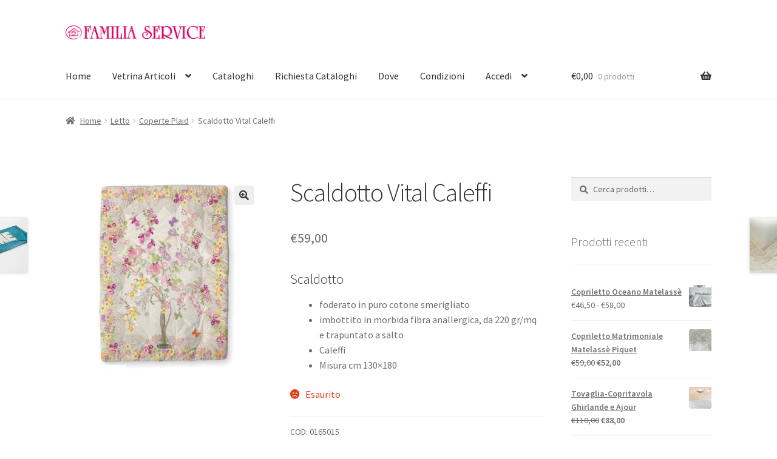

--- FILE ---
content_type: text/html; charset=UTF-8
request_url: https://familiaservice.it/prodotto/scaldotto-vital-caleffi/
body_size: 26744
content:
<!doctype html>
<html lang="it-IT">
<head>
<meta charset="UTF-8">
<meta name="viewport" content="width=device-width, initial-scale=1">
<link rel="profile" href="http://gmpg.org/xfn/11">
<link rel="pingback" href="https://familiaservice.it/xmlrpc.php">

<meta name='robots' content='index, follow, max-image-preview:large, max-snippet:-1, max-video-preview:-1' />

	<!-- This site is optimized with the Yoast SEO plugin v26.7 - https://yoast.com/wordpress/plugins/seo/ -->
	<title>Scaldotto Vital Caleffi</title>
	<meta name="description" content="Scaldotto foderato in puro cotone, imbottito in fibra anallergica da 220 gr/mq e trapuntato. Caleffi. Misura cm 130x180." />
	<link rel="canonical" href="https://familiaservice.it/prodotto/scaldotto-vital-caleffi/" />
	<meta property="og:locale" content="it_IT" />
	<meta property="og:type" content="article" />
	<meta property="og:title" content="Scaldotto Vital Caleffi" />
	<meta property="og:description" content="Scaldotto foderato in puro cotone, imbottito in fibra anallergica da 220 gr/mq e trapuntato. Caleffi. Misura cm 130x180." />
	<meta property="og:url" content="https://familiaservice.it/prodotto/scaldotto-vital-caleffi/" />
	<meta property="og:site_name" content="FAMILIA SERVICE" />
	<meta property="article:modified_time" content="2021-05-15T12:39:20+00:00" />
	<meta property="og:image" content="https://familiaservice.it/wp-content/uploads/2020/11/scaldotto-vital-caleffi-0165015.jpg" />
	<meta property="og:image:width" content="999" />
	<meta property="og:image:height" content="1000" />
	<meta property="og:image:type" content="image/jpeg" />
	<meta name="twitter:card" content="summary_large_image" />
	<script type="application/ld+json" class="yoast-schema-graph">{"@context":"https://schema.org","@graph":[{"@type":"WebPage","@id":"https://familiaservice.it/prodotto/scaldotto-vital-caleffi/","url":"https://familiaservice.it/prodotto/scaldotto-vital-caleffi/","name":"Scaldotto Vital Caleffi","isPartOf":{"@id":"https://familiaservice.it/#website"},"primaryImageOfPage":{"@id":"https://familiaservice.it/prodotto/scaldotto-vital-caleffi/#primaryimage"},"image":{"@id":"https://familiaservice.it/prodotto/scaldotto-vital-caleffi/#primaryimage"},"thumbnailUrl":"https://familiaservice.it/wp-content/uploads/2020/11/scaldotto-vital-caleffi-0165015.jpg","datePublished":"2020-11-09T10:04:01+00:00","dateModified":"2021-05-15T12:39:20+00:00","description":"Scaldotto foderato in puro cotone, imbottito in fibra anallergica da 220 gr/mq e trapuntato. Caleffi. Misura cm 130x180.","breadcrumb":{"@id":"https://familiaservice.it/prodotto/scaldotto-vital-caleffi/#breadcrumb"},"inLanguage":"it-IT","potentialAction":[{"@type":"ReadAction","target":["https://familiaservice.it/prodotto/scaldotto-vital-caleffi/"]}]},{"@type":"ImageObject","inLanguage":"it-IT","@id":"https://familiaservice.it/prodotto/scaldotto-vital-caleffi/#primaryimage","url":"https://familiaservice.it/wp-content/uploads/2020/11/scaldotto-vital-caleffi-0165015.jpg","contentUrl":"https://familiaservice.it/wp-content/uploads/2020/11/scaldotto-vital-caleffi-0165015.jpg","width":999,"height":1000,"caption":"scaldotto vital caleffi"},{"@type":"BreadcrumbList","@id":"https://familiaservice.it/prodotto/scaldotto-vital-caleffi/#breadcrumb","itemListElement":[{"@type":"ListItem","position":1,"name":"Home","item":"https://familiaservice.it/"},{"@type":"ListItem","position":2,"name":"Vetrina Articoli","item":"https://familiaservice.it/vetrina-articoli-biancheria/"},{"@type":"ListItem","position":3,"name":"Scaldotto Vital Caleffi"}]},{"@type":"WebSite","@id":"https://familiaservice.it/#website","url":"https://familiaservice.it/","name":"FAMILIA SERVICE","description":"Biancheria per la Casa. Arredo &amp; Corredo dal 1966","publisher":{"@id":"https://familiaservice.it/#organization"},"potentialAction":[{"@type":"SearchAction","target":{"@type":"EntryPoint","urlTemplate":"https://familiaservice.it/?s={search_term_string}"},"query-input":{"@type":"PropertyValueSpecification","valueRequired":true,"valueName":"search_term_string"}}],"inLanguage":"it-IT"},{"@type":"Organization","@id":"https://familiaservice.it/#organization","name":"Familia Service","url":"https://familiaservice.it/","logo":{"@type":"ImageObject","inLanguage":"it-IT","@id":"https://familiaservice.it/#/schema/logo/image/","url":"https://familiaservice.it/wp-content/uploads/2018/11/cropped-logo12_2018.png","contentUrl":"https://familiaservice.it/wp-content/uploads/2018/11/cropped-logo12_2018.png","width":469,"height":47,"caption":"Familia Service"},"image":{"@id":"https://familiaservice.it/#/schema/logo/image/"}}]}</script>
	<!-- / Yoast SEO plugin. -->


<link rel='dns-prefetch' href='//www.googletagmanager.com' />
<link rel='dns-prefetch' href='//fonts.googleapis.com' />
<link rel="alternate" type="application/rss+xml" title="FAMILIA SERVICE &raquo; Feed" href="https://familiaservice.it/feed/" />
<link rel="alternate" type="application/rss+xml" title="FAMILIA SERVICE &raquo; Feed dei commenti" href="https://familiaservice.it/comments/feed/" />
<link rel="alternate" title="oEmbed (JSON)" type="application/json+oembed" href="https://familiaservice.it/wp-json/oembed/1.0/embed?url=https%3A%2F%2Ffamiliaservice.it%2Fprodotto%2Fscaldotto-vital-caleffi%2F" />
<link rel="alternate" title="oEmbed (XML)" type="text/xml+oembed" href="https://familiaservice.it/wp-json/oembed/1.0/embed?url=https%3A%2F%2Ffamiliaservice.it%2Fprodotto%2Fscaldotto-vital-caleffi%2F&#038;format=xml" />
<style id='wp-img-auto-sizes-contain-inline-css'>
img:is([sizes=auto i],[sizes^="auto," i]){contain-intrinsic-size:3000px 1500px}
/*# sourceURL=wp-img-auto-sizes-contain-inline-css */
</style>
<link rel='stylesheet' id='font-awesome-css' href='https://familiaservice.it/wp-content/plugins/advanced-product-labels-for-woocommerce/berocket/assets/css/font-awesome.min.css?ver=6.9' media='all' />
<link rel='stylesheet' id='berocket_products_label_style-css' href='https://familiaservice.it/wp-content/plugins/advanced-product-labels-for-woocommerce/css/frontend.css?ver=3.3.3.1' media='all' />
<style id='berocket_products_label_style-inline-css'>

        .berocket_better_labels:before,
        .berocket_better_labels:after {
            clear: both;
            content: " ";
            display: block;
        }
        .berocket_better_labels.berocket_better_labels_image {
            position: absolute!important;
            top: 0px!important;
            
            left: -60px!important;
            
            pointer-events: none;
        }
        .berocket_better_labels.berocket_better_labels_image * {
            pointer-events: none;
        }
        .berocket_better_labels.berocket_better_labels_image img,
        .berocket_better_labels.berocket_better_labels_image .fa,
        .berocket_better_labels.berocket_better_labels_image .berocket_color_label,
        .berocket_better_labels.berocket_better_labels_image .berocket_image_background,
        .berocket_better_labels .berocket_better_labels_line .br_alabel,
        .berocket_better_labels .berocket_better_labels_line .br_alabel span {
            pointer-events: all;
        }
        .berocket_better_labels .berocket_color_label,
        .br_alabel .berocket_color_label {
            width: 100%;
            height: 100%;
            display: block;
        }
        .berocket_better_labels .berocket_better_labels_position_left {
            text-align:left;
            float: left;
            clear: left;
        }
        .berocket_better_labels .berocket_better_labels_position_center {
            text-align:center;
        }
        .berocket_better_labels .berocket_better_labels_position_right {
            text-align:right;
            float: right;
            clear: right;
        }
        .berocket_better_labels.berocket_better_labels_label {
            clear: both
        }
        .berocket_better_labels .berocket_better_labels_line {
            line-height: 1px;
        }
        .berocket_better_labels.berocket_better_labels_label .berocket_better_labels_line {
            clear: none;
        }
        .berocket_better_labels .berocket_better_labels_position_left .berocket_better_labels_line {
            clear: left;
        }
        .berocket_better_labels .berocket_better_labels_position_right .berocket_better_labels_line {
            clear: right;
        }
        .berocket_better_labels .berocket_better_labels_line .br_alabel {
            display: inline-block;
            position: relative;
            top: 0!important;
            left: 0!important;
            right: 0!important;
            line-height: 1px;
        }.berocket_better_labels .berocket_better_labels_position {
                display: flex;
                flex-direction: column;
            }
            .berocket_better_labels .berocket_better_labels_position.berocket_better_labels_position_left {
                align-items: start;
            }
            .berocket_better_labels .berocket_better_labels_position.berocket_better_labels_position_right {
                align-items: end;
            }
            .rtl .berocket_better_labels .berocket_better_labels_position.berocket_better_labels_position_left {
                align-items: end;
            }
            .rtl .berocket_better_labels .berocket_better_labels_position.berocket_better_labels_position_right {
                align-items: start;
            }
            .berocket_better_labels .berocket_better_labels_position.berocket_better_labels_position_center {
                align-items: center;
            }
            .berocket_better_labels .berocket_better_labels_position .berocket_better_labels_inline {
                display: flex;
                align-items: start;
            }
/*# sourceURL=berocket_products_label_style-inline-css */
</style>
<style id='wp-emoji-styles-inline-css'>

	img.wp-smiley, img.emoji {
		display: inline !important;
		border: none !important;
		box-shadow: none !important;
		height: 1em !important;
		width: 1em !important;
		margin: 0 0.07em !important;
		vertical-align: -0.1em !important;
		background: none !important;
		padding: 0 !important;
	}
/*# sourceURL=wp-emoji-styles-inline-css */
</style>
<style id='wp-block-library-inline-css'>
:root{--wp-block-synced-color:#7a00df;--wp-block-synced-color--rgb:122,0,223;--wp-bound-block-color:var(--wp-block-synced-color);--wp-editor-canvas-background:#ddd;--wp-admin-theme-color:#007cba;--wp-admin-theme-color--rgb:0,124,186;--wp-admin-theme-color-darker-10:#006ba1;--wp-admin-theme-color-darker-10--rgb:0,107,160.5;--wp-admin-theme-color-darker-20:#005a87;--wp-admin-theme-color-darker-20--rgb:0,90,135;--wp-admin-border-width-focus:2px}@media (min-resolution:192dpi){:root{--wp-admin-border-width-focus:1.5px}}.wp-element-button{cursor:pointer}:root .has-very-light-gray-background-color{background-color:#eee}:root .has-very-dark-gray-background-color{background-color:#313131}:root .has-very-light-gray-color{color:#eee}:root .has-very-dark-gray-color{color:#313131}:root .has-vivid-green-cyan-to-vivid-cyan-blue-gradient-background{background:linear-gradient(135deg,#00d084,#0693e3)}:root .has-purple-crush-gradient-background{background:linear-gradient(135deg,#34e2e4,#4721fb 50%,#ab1dfe)}:root .has-hazy-dawn-gradient-background{background:linear-gradient(135deg,#faaca8,#dad0ec)}:root .has-subdued-olive-gradient-background{background:linear-gradient(135deg,#fafae1,#67a671)}:root .has-atomic-cream-gradient-background{background:linear-gradient(135deg,#fdd79a,#004a59)}:root .has-nightshade-gradient-background{background:linear-gradient(135deg,#330968,#31cdcf)}:root .has-midnight-gradient-background{background:linear-gradient(135deg,#020381,#2874fc)}:root{--wp--preset--font-size--normal:16px;--wp--preset--font-size--huge:42px}.has-regular-font-size{font-size:1em}.has-larger-font-size{font-size:2.625em}.has-normal-font-size{font-size:var(--wp--preset--font-size--normal)}.has-huge-font-size{font-size:var(--wp--preset--font-size--huge)}.has-text-align-center{text-align:center}.has-text-align-left{text-align:left}.has-text-align-right{text-align:right}.has-fit-text{white-space:nowrap!important}#end-resizable-editor-section{display:none}.aligncenter{clear:both}.items-justified-left{justify-content:flex-start}.items-justified-center{justify-content:center}.items-justified-right{justify-content:flex-end}.items-justified-space-between{justify-content:space-between}.screen-reader-text{border:0;clip-path:inset(50%);height:1px;margin:-1px;overflow:hidden;padding:0;position:absolute;width:1px;word-wrap:normal!important}.screen-reader-text:focus{background-color:#ddd;clip-path:none;color:#444;display:block;font-size:1em;height:auto;left:5px;line-height:normal;padding:15px 23px 14px;text-decoration:none;top:5px;width:auto;z-index:100000}html :where(.has-border-color){border-style:solid}html :where([style*=border-top-color]){border-top-style:solid}html :where([style*=border-right-color]){border-right-style:solid}html :where([style*=border-bottom-color]){border-bottom-style:solid}html :where([style*=border-left-color]){border-left-style:solid}html :where([style*=border-width]){border-style:solid}html :where([style*=border-top-width]){border-top-style:solid}html :where([style*=border-right-width]){border-right-style:solid}html :where([style*=border-bottom-width]){border-bottom-style:solid}html :where([style*=border-left-width]){border-left-style:solid}html :where(img[class*=wp-image-]){height:auto;max-width:100%}:where(figure){margin:0 0 1em}html :where(.is-position-sticky){--wp-admin--admin-bar--position-offset:var(--wp-admin--admin-bar--height,0px)}@media screen and (max-width:600px){html :where(.is-position-sticky){--wp-admin--admin-bar--position-offset:0px}}

/*# sourceURL=wp-block-library-inline-css */
</style><link rel='stylesheet' id='wc-blocks-style-css' href='https://familiaservice.it/wp-content/plugins/woocommerce/assets/client/blocks/wc-blocks.css?ver=wc-10.4.3' media='all' />
<style id='global-styles-inline-css'>
:root{--wp--preset--aspect-ratio--square: 1;--wp--preset--aspect-ratio--4-3: 4/3;--wp--preset--aspect-ratio--3-4: 3/4;--wp--preset--aspect-ratio--3-2: 3/2;--wp--preset--aspect-ratio--2-3: 2/3;--wp--preset--aspect-ratio--16-9: 16/9;--wp--preset--aspect-ratio--9-16: 9/16;--wp--preset--color--black: #000000;--wp--preset--color--cyan-bluish-gray: #abb8c3;--wp--preset--color--white: #ffffff;--wp--preset--color--pale-pink: #f78da7;--wp--preset--color--vivid-red: #cf2e2e;--wp--preset--color--luminous-vivid-orange: #ff6900;--wp--preset--color--luminous-vivid-amber: #fcb900;--wp--preset--color--light-green-cyan: #7bdcb5;--wp--preset--color--vivid-green-cyan: #00d084;--wp--preset--color--pale-cyan-blue: #8ed1fc;--wp--preset--color--vivid-cyan-blue: #0693e3;--wp--preset--color--vivid-purple: #9b51e0;--wp--preset--gradient--vivid-cyan-blue-to-vivid-purple: linear-gradient(135deg,rgb(6,147,227) 0%,rgb(155,81,224) 100%);--wp--preset--gradient--light-green-cyan-to-vivid-green-cyan: linear-gradient(135deg,rgb(122,220,180) 0%,rgb(0,208,130) 100%);--wp--preset--gradient--luminous-vivid-amber-to-luminous-vivid-orange: linear-gradient(135deg,rgb(252,185,0) 0%,rgb(255,105,0) 100%);--wp--preset--gradient--luminous-vivid-orange-to-vivid-red: linear-gradient(135deg,rgb(255,105,0) 0%,rgb(207,46,46) 100%);--wp--preset--gradient--very-light-gray-to-cyan-bluish-gray: linear-gradient(135deg,rgb(238,238,238) 0%,rgb(169,184,195) 100%);--wp--preset--gradient--cool-to-warm-spectrum: linear-gradient(135deg,rgb(74,234,220) 0%,rgb(151,120,209) 20%,rgb(207,42,186) 40%,rgb(238,44,130) 60%,rgb(251,105,98) 80%,rgb(254,248,76) 100%);--wp--preset--gradient--blush-light-purple: linear-gradient(135deg,rgb(255,206,236) 0%,rgb(152,150,240) 100%);--wp--preset--gradient--blush-bordeaux: linear-gradient(135deg,rgb(254,205,165) 0%,rgb(254,45,45) 50%,rgb(107,0,62) 100%);--wp--preset--gradient--luminous-dusk: linear-gradient(135deg,rgb(255,203,112) 0%,rgb(199,81,192) 50%,rgb(65,88,208) 100%);--wp--preset--gradient--pale-ocean: linear-gradient(135deg,rgb(255,245,203) 0%,rgb(182,227,212) 50%,rgb(51,167,181) 100%);--wp--preset--gradient--electric-grass: linear-gradient(135deg,rgb(202,248,128) 0%,rgb(113,206,126) 100%);--wp--preset--gradient--midnight: linear-gradient(135deg,rgb(2,3,129) 0%,rgb(40,116,252) 100%);--wp--preset--font-size--small: 14px;--wp--preset--font-size--medium: 23px;--wp--preset--font-size--large: 26px;--wp--preset--font-size--x-large: 42px;--wp--preset--font-size--normal: 16px;--wp--preset--font-size--huge: 37px;--wp--preset--spacing--20: 0.44rem;--wp--preset--spacing--30: 0.67rem;--wp--preset--spacing--40: 1rem;--wp--preset--spacing--50: 1.5rem;--wp--preset--spacing--60: 2.25rem;--wp--preset--spacing--70: 3.38rem;--wp--preset--spacing--80: 5.06rem;--wp--preset--shadow--natural: 6px 6px 9px rgba(0, 0, 0, 0.2);--wp--preset--shadow--deep: 12px 12px 50px rgba(0, 0, 0, 0.4);--wp--preset--shadow--sharp: 6px 6px 0px rgba(0, 0, 0, 0.2);--wp--preset--shadow--outlined: 6px 6px 0px -3px rgb(255, 255, 255), 6px 6px rgb(0, 0, 0);--wp--preset--shadow--crisp: 6px 6px 0px rgb(0, 0, 0);}:root :where(.is-layout-flow) > :first-child{margin-block-start: 0;}:root :where(.is-layout-flow) > :last-child{margin-block-end: 0;}:root :where(.is-layout-flow) > *{margin-block-start: 24px;margin-block-end: 0;}:root :where(.is-layout-constrained) > :first-child{margin-block-start: 0;}:root :where(.is-layout-constrained) > :last-child{margin-block-end: 0;}:root :where(.is-layout-constrained) > *{margin-block-start: 24px;margin-block-end: 0;}:root :where(.is-layout-flex){gap: 24px;}:root :where(.is-layout-grid){gap: 24px;}body .is-layout-flex{display: flex;}.is-layout-flex{flex-wrap: wrap;align-items: center;}.is-layout-flex > :is(*, div){margin: 0;}body .is-layout-grid{display: grid;}.is-layout-grid > :is(*, div){margin: 0;}.has-black-color{color: var(--wp--preset--color--black) !important;}.has-cyan-bluish-gray-color{color: var(--wp--preset--color--cyan-bluish-gray) !important;}.has-white-color{color: var(--wp--preset--color--white) !important;}.has-pale-pink-color{color: var(--wp--preset--color--pale-pink) !important;}.has-vivid-red-color{color: var(--wp--preset--color--vivid-red) !important;}.has-luminous-vivid-orange-color{color: var(--wp--preset--color--luminous-vivid-orange) !important;}.has-luminous-vivid-amber-color{color: var(--wp--preset--color--luminous-vivid-amber) !important;}.has-light-green-cyan-color{color: var(--wp--preset--color--light-green-cyan) !important;}.has-vivid-green-cyan-color{color: var(--wp--preset--color--vivid-green-cyan) !important;}.has-pale-cyan-blue-color{color: var(--wp--preset--color--pale-cyan-blue) !important;}.has-vivid-cyan-blue-color{color: var(--wp--preset--color--vivid-cyan-blue) !important;}.has-vivid-purple-color{color: var(--wp--preset--color--vivid-purple) !important;}.has-black-background-color{background-color: var(--wp--preset--color--black) !important;}.has-cyan-bluish-gray-background-color{background-color: var(--wp--preset--color--cyan-bluish-gray) !important;}.has-white-background-color{background-color: var(--wp--preset--color--white) !important;}.has-pale-pink-background-color{background-color: var(--wp--preset--color--pale-pink) !important;}.has-vivid-red-background-color{background-color: var(--wp--preset--color--vivid-red) !important;}.has-luminous-vivid-orange-background-color{background-color: var(--wp--preset--color--luminous-vivid-orange) !important;}.has-luminous-vivid-amber-background-color{background-color: var(--wp--preset--color--luminous-vivid-amber) !important;}.has-light-green-cyan-background-color{background-color: var(--wp--preset--color--light-green-cyan) !important;}.has-vivid-green-cyan-background-color{background-color: var(--wp--preset--color--vivid-green-cyan) !important;}.has-pale-cyan-blue-background-color{background-color: var(--wp--preset--color--pale-cyan-blue) !important;}.has-vivid-cyan-blue-background-color{background-color: var(--wp--preset--color--vivid-cyan-blue) !important;}.has-vivid-purple-background-color{background-color: var(--wp--preset--color--vivid-purple) !important;}.has-black-border-color{border-color: var(--wp--preset--color--black) !important;}.has-cyan-bluish-gray-border-color{border-color: var(--wp--preset--color--cyan-bluish-gray) !important;}.has-white-border-color{border-color: var(--wp--preset--color--white) !important;}.has-pale-pink-border-color{border-color: var(--wp--preset--color--pale-pink) !important;}.has-vivid-red-border-color{border-color: var(--wp--preset--color--vivid-red) !important;}.has-luminous-vivid-orange-border-color{border-color: var(--wp--preset--color--luminous-vivid-orange) !important;}.has-luminous-vivid-amber-border-color{border-color: var(--wp--preset--color--luminous-vivid-amber) !important;}.has-light-green-cyan-border-color{border-color: var(--wp--preset--color--light-green-cyan) !important;}.has-vivid-green-cyan-border-color{border-color: var(--wp--preset--color--vivid-green-cyan) !important;}.has-pale-cyan-blue-border-color{border-color: var(--wp--preset--color--pale-cyan-blue) !important;}.has-vivid-cyan-blue-border-color{border-color: var(--wp--preset--color--vivid-cyan-blue) !important;}.has-vivid-purple-border-color{border-color: var(--wp--preset--color--vivid-purple) !important;}.has-vivid-cyan-blue-to-vivid-purple-gradient-background{background: var(--wp--preset--gradient--vivid-cyan-blue-to-vivid-purple) !important;}.has-light-green-cyan-to-vivid-green-cyan-gradient-background{background: var(--wp--preset--gradient--light-green-cyan-to-vivid-green-cyan) !important;}.has-luminous-vivid-amber-to-luminous-vivid-orange-gradient-background{background: var(--wp--preset--gradient--luminous-vivid-amber-to-luminous-vivid-orange) !important;}.has-luminous-vivid-orange-to-vivid-red-gradient-background{background: var(--wp--preset--gradient--luminous-vivid-orange-to-vivid-red) !important;}.has-very-light-gray-to-cyan-bluish-gray-gradient-background{background: var(--wp--preset--gradient--very-light-gray-to-cyan-bluish-gray) !important;}.has-cool-to-warm-spectrum-gradient-background{background: var(--wp--preset--gradient--cool-to-warm-spectrum) !important;}.has-blush-light-purple-gradient-background{background: var(--wp--preset--gradient--blush-light-purple) !important;}.has-blush-bordeaux-gradient-background{background: var(--wp--preset--gradient--blush-bordeaux) !important;}.has-luminous-dusk-gradient-background{background: var(--wp--preset--gradient--luminous-dusk) !important;}.has-pale-ocean-gradient-background{background: var(--wp--preset--gradient--pale-ocean) !important;}.has-electric-grass-gradient-background{background: var(--wp--preset--gradient--electric-grass) !important;}.has-midnight-gradient-background{background: var(--wp--preset--gradient--midnight) !important;}.has-small-font-size{font-size: var(--wp--preset--font-size--small) !important;}.has-medium-font-size{font-size: var(--wp--preset--font-size--medium) !important;}.has-large-font-size{font-size: var(--wp--preset--font-size--large) !important;}.has-x-large-font-size{font-size: var(--wp--preset--font-size--x-large) !important;}
/*# sourceURL=global-styles-inline-css */
</style>

<style id='classic-theme-styles-inline-css'>
/*! This file is auto-generated */
.wp-block-button__link{color:#fff;background-color:#32373c;border-radius:9999px;box-shadow:none;text-decoration:none;padding:calc(.667em + 2px) calc(1.333em + 2px);font-size:1.125em}.wp-block-file__button{background:#32373c;color:#fff;text-decoration:none}
/*# sourceURL=/wp-includes/css/classic-themes.min.css */
</style>
<link rel='stylesheet' id='storefront-gutenberg-blocks-css' href='https://familiaservice.it/wp-content/themes/storefront/assets/css/base/gutenberg-blocks.css?ver=4.6.2' media='all' />
<style id='storefront-gutenberg-blocks-inline-css'>

				.wp-block-button__link:not(.has-text-color) {
					color: #333333;
				}

				.wp-block-button__link:not(.has-text-color):hover,
				.wp-block-button__link:not(.has-text-color):focus,
				.wp-block-button__link:not(.has-text-color):active {
					color: #333333;
				}

				.wp-block-button__link:not(.has-background) {
					background-color: #eeeeee;
				}

				.wp-block-button__link:not(.has-background):hover,
				.wp-block-button__link:not(.has-background):focus,
				.wp-block-button__link:not(.has-background):active {
					border-color: #d5d5d5;
					background-color: #d5d5d5;
				}

				.wc-block-grid__products .wc-block-grid__product .wp-block-button__link {
					background-color: #eeeeee;
					border-color: #eeeeee;
					color: #333333;
				}

				.wp-block-quote footer,
				.wp-block-quote cite,
				.wp-block-quote__citation {
					color: #6d6d6d;
				}

				.wp-block-pullquote cite,
				.wp-block-pullquote footer,
				.wp-block-pullquote__citation {
					color: #6d6d6d;
				}

				.wp-block-image figcaption {
					color: #6d6d6d;
				}

				.wp-block-separator.is-style-dots::before {
					color: #333333;
				}

				.wp-block-file a.wp-block-file__button {
					color: #333333;
					background-color: #eeeeee;
					border-color: #eeeeee;
				}

				.wp-block-file a.wp-block-file__button:hover,
				.wp-block-file a.wp-block-file__button:focus,
				.wp-block-file a.wp-block-file__button:active {
					color: #333333;
					background-color: #d5d5d5;
				}

				.wp-block-code,
				.wp-block-preformatted pre {
					color: #6d6d6d;
				}

				.wp-block-table:not( .has-background ):not( .is-style-stripes ) tbody tr:nth-child(2n) td {
					background-color: #fdfdfd;
				}

				.wp-block-cover .wp-block-cover__inner-container h1:not(.has-text-color),
				.wp-block-cover .wp-block-cover__inner-container h2:not(.has-text-color),
				.wp-block-cover .wp-block-cover__inner-container h3:not(.has-text-color),
				.wp-block-cover .wp-block-cover__inner-container h4:not(.has-text-color),
				.wp-block-cover .wp-block-cover__inner-container h5:not(.has-text-color),
				.wp-block-cover .wp-block-cover__inner-container h6:not(.has-text-color) {
					color: #000000;
				}

				div.wc-block-components-price-slider__range-input-progress,
				.rtl .wc-block-components-price-slider__range-input-progress {
					--range-color: #da0067;
				}

				/* Target only IE11 */
				@media all and (-ms-high-contrast: none), (-ms-high-contrast: active) {
					.wc-block-components-price-slider__range-input-progress {
						background: #da0067;
					}
				}

				.wc-block-components-button:not(.is-link) {
					background-color: #333333;
					color: #ffffff;
				}

				.wc-block-components-button:not(.is-link):hover,
				.wc-block-components-button:not(.is-link):focus,
				.wc-block-components-button:not(.is-link):active {
					background-color: #1a1a1a;
					color: #ffffff;
				}

				.wc-block-components-button:not(.is-link):disabled {
					background-color: #333333;
					color: #ffffff;
				}

				.wc-block-cart__submit-container {
					background-color: #ffffff;
				}

				.wc-block-cart__submit-container::before {
					color: rgba(220,220,220,0.5);
				}

				.wc-block-components-order-summary-item__quantity {
					background-color: #ffffff;
					border-color: #6d6d6d;
					box-shadow: 0 0 0 2px #ffffff;
					color: #6d6d6d;
				}
			
/*# sourceURL=storefront-gutenberg-blocks-inline-css */
</style>
<link rel='stylesheet' id='contact-form-7-css' href='https://familiaservice.it/wp-content/plugins/contact-form-7/includes/css/styles.css?ver=6.1.4' media='all' />
<link rel='stylesheet' id='SFSImainCss-css' href='https://familiaservice.it/wp-content/plugins/ultimate-social-media-icons/css/sfsi-style.css?ver=2.9.6' media='all' />
<link rel='stylesheet' id='photoswipe-css' href='https://familiaservice.it/wp-content/plugins/woocommerce/assets/css/photoswipe/photoswipe.min.css?ver=10.4.3' media='all' />
<link rel='stylesheet' id='photoswipe-default-skin-css' href='https://familiaservice.it/wp-content/plugins/woocommerce/assets/css/photoswipe/default-skin/default-skin.min.css?ver=10.4.3' media='all' />
<style id='woocommerce-inline-inline-css'>
.woocommerce form .form-row .required { visibility: visible; }
/*# sourceURL=woocommerce-inline-inline-css */
</style>
<link rel='stylesheet' id='storefront-style-css' href='https://familiaservice.it/wp-content/themes/storefront/style.css?ver=4.6.2' media='all' />
<style id='storefront-style-inline-css'>

			.main-navigation ul li a,
			.site-title a,
			ul.menu li a,
			.site-branding h1 a,
			button.menu-toggle,
			button.menu-toggle:hover,
			.handheld-navigation .dropdown-toggle {
				color: #333333;
			}

			button.menu-toggle,
			button.menu-toggle:hover {
				border-color: #333333;
			}

			.main-navigation ul li a:hover,
			.main-navigation ul li:hover > a,
			.site-title a:hover,
			.site-header ul.menu li.current-menu-item > a {
				color: #747474;
			}

			table:not( .has-background ) th {
				background-color: #f8f8f8;
			}

			table:not( .has-background ) tbody td {
				background-color: #fdfdfd;
			}

			table:not( .has-background ) tbody tr:nth-child(2n) td,
			fieldset,
			fieldset legend {
				background-color: #fbfbfb;
			}

			.site-header,
			.secondary-navigation ul ul,
			.main-navigation ul.menu > li.menu-item-has-children:after,
			.secondary-navigation ul.menu ul,
			.storefront-handheld-footer-bar,
			.storefront-handheld-footer-bar ul li > a,
			.storefront-handheld-footer-bar ul li.search .site-search,
			button.menu-toggle,
			button.menu-toggle:hover {
				background-color: #ffffff;
			}

			p.site-description,
			.site-header,
			.storefront-handheld-footer-bar {
				color: #404040;
			}

			button.menu-toggle:after,
			button.menu-toggle:before,
			button.menu-toggle span:before {
				background-color: #333333;
			}

			h1, h2, h3, h4, h5, h6, .wc-block-grid__product-title {
				color: #333333;
			}

			.widget h1 {
				border-bottom-color: #333333;
			}

			body,
			.secondary-navigation a {
				color: #6d6d6d;
			}

			.widget-area .widget a,
			.hentry .entry-header .posted-on a,
			.hentry .entry-header .post-author a,
			.hentry .entry-header .post-comments a,
			.hentry .entry-header .byline a {
				color: #727272;
			}

			a {
				color: #da0067;
			}

			a:focus,
			button:focus,
			.button.alt:focus,
			input:focus,
			textarea:focus,
			input[type="button"]:focus,
			input[type="reset"]:focus,
			input[type="submit"]:focus,
			input[type="email"]:focus,
			input[type="tel"]:focus,
			input[type="url"]:focus,
			input[type="password"]:focus,
			input[type="search"]:focus {
				outline-color: #da0067;
			}

			button, input[type="button"], input[type="reset"], input[type="submit"], .button, .widget a.button {
				background-color: #eeeeee;
				border-color: #eeeeee;
				color: #333333;
			}

			button:hover, input[type="button"]:hover, input[type="reset"]:hover, input[type="submit"]:hover, .button:hover, .widget a.button:hover {
				background-color: #d5d5d5;
				border-color: #d5d5d5;
				color: #333333;
			}

			button.alt, input[type="button"].alt, input[type="reset"].alt, input[type="submit"].alt, .button.alt, .widget-area .widget a.button.alt {
				background-color: #333333;
				border-color: #333333;
				color: #ffffff;
			}

			button.alt:hover, input[type="button"].alt:hover, input[type="reset"].alt:hover, input[type="submit"].alt:hover, .button.alt:hover, .widget-area .widget a.button.alt:hover {
				background-color: #1a1a1a;
				border-color: #1a1a1a;
				color: #ffffff;
			}

			.pagination .page-numbers li .page-numbers.current {
				background-color: #e6e6e6;
				color: #636363;
			}

			#comments .comment-list .comment-content .comment-text {
				background-color: #f8f8f8;
			}

			.site-footer {
				background-color: #f0f0f0;
				color: #6d6d6d;
			}

			.site-footer a:not(.button):not(.components-button) {
				color: #333333;
			}

			.site-footer .storefront-handheld-footer-bar a:not(.button):not(.components-button) {
				color: #333333;
			}

			.site-footer h1, .site-footer h2, .site-footer h3, .site-footer h4, .site-footer h5, .site-footer h6, .site-footer .widget .widget-title, .site-footer .widget .widgettitle {
				color: #333333;
			}

			.page-template-template-homepage.has-post-thumbnail .type-page.has-post-thumbnail .entry-title {
				color: #000000;
			}

			.page-template-template-homepage.has-post-thumbnail .type-page.has-post-thumbnail .entry-content {
				color: #000000;
			}

			@media screen and ( min-width: 768px ) {
				.secondary-navigation ul.menu a:hover {
					color: #595959;
				}

				.secondary-navigation ul.menu a {
					color: #404040;
				}

				.main-navigation ul.menu ul.sub-menu,
				.main-navigation ul.nav-menu ul.children {
					background-color: #f0f0f0;
				}

				.site-header {
					border-bottom-color: #f0f0f0;
				}
			}
/*# sourceURL=storefront-style-inline-css */
</style>
<link rel='stylesheet' id='storefront-icons-css' href='https://familiaservice.it/wp-content/themes/storefront/assets/css/base/icons.css?ver=4.6.2' media='all' />
<link rel='stylesheet' id='storefront-fonts-css' href='https://fonts.googleapis.com/css?family=Source+Sans+Pro%3A400%2C300%2C300italic%2C400italic%2C600%2C700%2C900&#038;subset=latin%2Clatin-ext&#038;ver=4.6.2' media='all' />
<link rel='stylesheet' id='tablepress-default-css' href='https://familiaservice.it/wp-content/plugins/tablepress/css/build/default.css?ver=3.2.6' media='all' />
<link rel='stylesheet' id='storefront-woocommerce-style-css' href='https://familiaservice.it/wp-content/themes/storefront/assets/css/woocommerce/woocommerce.css?ver=4.6.2' media='all' />
<style id='storefront-woocommerce-style-inline-css'>
@font-face {
				font-family: star;
				src: url(https://familiaservice.it/wp-content/plugins/woocommerce/assets/fonts/star.eot);
				src:
					url(https://familiaservice.it/wp-content/plugins/woocommerce/assets/fonts/star.eot?#iefix) format("embedded-opentype"),
					url(https://familiaservice.it/wp-content/plugins/woocommerce/assets/fonts/star.woff) format("woff"),
					url(https://familiaservice.it/wp-content/plugins/woocommerce/assets/fonts/star.ttf) format("truetype"),
					url(https://familiaservice.it/wp-content/plugins/woocommerce/assets/fonts/star.svg#star) format("svg");
				font-weight: 400;
				font-style: normal;
			}
			@font-face {
				font-family: WooCommerce;
				src: url(https://familiaservice.it/wp-content/plugins/woocommerce/assets/fonts/WooCommerce.eot);
				src:
					url(https://familiaservice.it/wp-content/plugins/woocommerce/assets/fonts/WooCommerce.eot?#iefix) format("embedded-opentype"),
					url(https://familiaservice.it/wp-content/plugins/woocommerce/assets/fonts/WooCommerce.woff) format("woff"),
					url(https://familiaservice.it/wp-content/plugins/woocommerce/assets/fonts/WooCommerce.ttf) format("truetype"),
					url(https://familiaservice.it/wp-content/plugins/woocommerce/assets/fonts/WooCommerce.svg#WooCommerce) format("svg");
				font-weight: 400;
				font-style: normal;
			}

			a.cart-contents,
			.site-header-cart .widget_shopping_cart a {
				color: #333333;
			}

			a.cart-contents:hover,
			.site-header-cart .widget_shopping_cart a:hover,
			.site-header-cart:hover > li > a {
				color: #747474;
			}

			table.cart td.product-remove,
			table.cart td.actions {
				border-top-color: #ffffff;
			}

			.storefront-handheld-footer-bar ul li.cart .count {
				background-color: #333333;
				color: #ffffff;
				border-color: #ffffff;
			}

			.woocommerce-tabs ul.tabs li.active a,
			ul.products li.product .price,
			.onsale,
			.wc-block-grid__product-onsale,
			.widget_search form:before,
			.widget_product_search form:before {
				color: #6d6d6d;
			}

			.woocommerce-breadcrumb a,
			a.woocommerce-review-link,
			.product_meta a {
				color: #727272;
			}

			.wc-block-grid__product-onsale,
			.onsale {
				border-color: #6d6d6d;
			}

			.star-rating span:before,
			.quantity .plus, .quantity .minus,
			p.stars a:hover:after,
			p.stars a:after,
			.star-rating span:before,
			#payment .payment_methods li input[type=radio]:first-child:checked+label:before {
				color: #da0067;
			}

			.widget_price_filter .ui-slider .ui-slider-range,
			.widget_price_filter .ui-slider .ui-slider-handle {
				background-color: #da0067;
			}

			.order_details {
				background-color: #f8f8f8;
			}

			.order_details > li {
				border-bottom: 1px dotted #e3e3e3;
			}

			.order_details:before,
			.order_details:after {
				background: -webkit-linear-gradient(transparent 0,transparent 0),-webkit-linear-gradient(135deg,#f8f8f8 33.33%,transparent 33.33%),-webkit-linear-gradient(45deg,#f8f8f8 33.33%,transparent 33.33%)
			}

			#order_review {
				background-color: #ffffff;
			}

			#payment .payment_methods > li .payment_box,
			#payment .place-order {
				background-color: #fafafa;
			}

			#payment .payment_methods > li:not(.woocommerce-notice) {
				background-color: #f5f5f5;
			}

			#payment .payment_methods > li:not(.woocommerce-notice):hover {
				background-color: #f0f0f0;
			}

			.woocommerce-pagination .page-numbers li .page-numbers.current {
				background-color: #e6e6e6;
				color: #636363;
			}

			.wc-block-grid__product-onsale,
			.onsale,
			.woocommerce-pagination .page-numbers li .page-numbers:not(.current) {
				color: #6d6d6d;
			}

			p.stars a:before,
			p.stars a:hover~a:before,
			p.stars.selected a.active~a:before {
				color: #6d6d6d;
			}

			p.stars.selected a.active:before,
			p.stars:hover a:before,
			p.stars.selected a:not(.active):before,
			p.stars.selected a.active:before {
				color: #da0067;
			}

			.single-product div.product .woocommerce-product-gallery .woocommerce-product-gallery__trigger {
				background-color: #eeeeee;
				color: #333333;
			}

			.single-product div.product .woocommerce-product-gallery .woocommerce-product-gallery__trigger:hover {
				background-color: #d5d5d5;
				border-color: #d5d5d5;
				color: #333333;
			}

			.button.added_to_cart:focus,
			.button.wc-forward:focus {
				outline-color: #da0067;
			}

			.added_to_cart,
			.site-header-cart .widget_shopping_cart a.button,
			.wc-block-grid__products .wc-block-grid__product .wp-block-button__link {
				background-color: #eeeeee;
				border-color: #eeeeee;
				color: #333333;
			}

			.added_to_cart:hover,
			.site-header-cart .widget_shopping_cart a.button:hover,
			.wc-block-grid__products .wc-block-grid__product .wp-block-button__link:hover {
				background-color: #d5d5d5;
				border-color: #d5d5d5;
				color: #333333;
			}

			.added_to_cart.alt, .added_to_cart, .widget a.button.checkout {
				background-color: #333333;
				border-color: #333333;
				color: #ffffff;
			}

			.added_to_cart.alt:hover, .added_to_cart:hover, .widget a.button.checkout:hover {
				background-color: #1a1a1a;
				border-color: #1a1a1a;
				color: #ffffff;
			}

			.button.loading {
				color: #eeeeee;
			}

			.button.loading:hover {
				background-color: #eeeeee;
			}

			.button.loading:after {
				color: #333333;
			}

			@media screen and ( min-width: 768px ) {
				.site-header-cart .widget_shopping_cart,
				.site-header .product_list_widget li .quantity {
					color: #404040;
				}

				.site-header-cart .widget_shopping_cart .buttons,
				.site-header-cart .widget_shopping_cart .total {
					background-color: #f5f5f5;
				}

				.site-header-cart .widget_shopping_cart {
					background-color: #f0f0f0;
				}
			}
				.storefront-product-pagination a {
					color: #6d6d6d;
					background-color: #ffffff;
				}
				.storefront-sticky-add-to-cart {
					color: #6d6d6d;
					background-color: #ffffff;
				}

				.storefront-sticky-add-to-cart a:not(.button) {
					color: #333333;
				}
/*# sourceURL=storefront-woocommerce-style-inline-css */
</style>
<link rel='stylesheet' id='storefront-woocommerce-brands-style-css' href='https://familiaservice.it/wp-content/themes/storefront/assets/css/woocommerce/extensions/brands.css?ver=4.6.2' media='all' />
<script id="woocommerce-google-analytics-integration-gtag-js-after">
/* Google Analytics for WooCommerce (gtag.js) */
					window.dataLayer = window.dataLayer || [];
					function gtag(){dataLayer.push(arguments);}
					// Set up default consent state.
					for ( const mode of [{"analytics_storage":"denied","ad_storage":"denied","ad_user_data":"denied","ad_personalization":"denied","region":["AT","BE","BG","HR","CY","CZ","DK","EE","FI","FR","DE","GR","HU","IS","IE","IT","LV","LI","LT","LU","MT","NL","NO","PL","PT","RO","SK","SI","ES","SE","GB","CH"]}] || [] ) {
						gtag( "consent", "default", { "wait_for_update": 500, ...mode } );
					}
					gtag("js", new Date());
					gtag("set", "developer_id.dOGY3NW", true);
					gtag("config", "G-P2CHPTR1VF", {"track_404":true,"allow_google_signals":true,"logged_in":false,"linker":{"domains":[],"allow_incoming":false},"custom_map":{"dimension1":"logged_in"}});
//# sourceURL=woocommerce-google-analytics-integration-gtag-js-after
</script>
<script src="https://familiaservice.it/wp-includes/js/jquery/jquery.min.js?ver=3.7.1" id="jquery-core-js"></script>
<script src="https://familiaservice.it/wp-includes/js/jquery/jquery-migrate.min.js?ver=3.4.1" id="jquery-migrate-js"></script>
<script src="https://familiaservice.it/wp-content/plugins/woocommerce/assets/js/jquery-blockui/jquery.blockUI.min.js?ver=2.7.0-wc.10.4.3" id="wc-jquery-blockui-js" defer data-wp-strategy="defer"></script>
<script id="wc-add-to-cart-js-extra">
var wc_add_to_cart_params = {"ajax_url":"/wp-admin/admin-ajax.php","wc_ajax_url":"/?wc-ajax=%%endpoint%%","i18n_view_cart":"Visualizza carrello","cart_url":"https://familiaservice.it/carrello-articoli-selezionati/","is_cart":"","cart_redirect_after_add":"no"};
//# sourceURL=wc-add-to-cart-js-extra
</script>
<script src="https://familiaservice.it/wp-content/plugins/woocommerce/assets/js/frontend/add-to-cart.min.js?ver=10.4.3" id="wc-add-to-cart-js" defer data-wp-strategy="defer"></script>
<script src="https://familiaservice.it/wp-content/plugins/woocommerce/assets/js/zoom/jquery.zoom.min.js?ver=1.7.21-wc.10.4.3" id="wc-zoom-js" defer data-wp-strategy="defer"></script>
<script src="https://familiaservice.it/wp-content/plugins/woocommerce/assets/js/flexslider/jquery.flexslider.min.js?ver=2.7.2-wc.10.4.3" id="wc-flexslider-js" defer data-wp-strategy="defer"></script>
<script src="https://familiaservice.it/wp-content/plugins/woocommerce/assets/js/photoswipe/photoswipe.min.js?ver=4.1.1-wc.10.4.3" id="wc-photoswipe-js" defer data-wp-strategy="defer"></script>
<script src="https://familiaservice.it/wp-content/plugins/woocommerce/assets/js/photoswipe/photoswipe-ui-default.min.js?ver=4.1.1-wc.10.4.3" id="wc-photoswipe-ui-default-js" defer data-wp-strategy="defer"></script>
<script id="wc-single-product-js-extra">
var wc_single_product_params = {"i18n_required_rating_text":"Seleziona una valutazione","i18n_rating_options":["1 stella su 5","2 stelle su 5","3 stelle su 5","4 stelle su 5","5 stelle su 5"],"i18n_product_gallery_trigger_text":"Visualizza la galleria di immagini a schermo intero","review_rating_required":"yes","flexslider":{"rtl":false,"animation":"slide","smoothHeight":true,"directionNav":false,"controlNav":"thumbnails","slideshow":false,"animationSpeed":500,"animationLoop":false,"allowOneSlide":false},"zoom_enabled":"1","zoom_options":[],"photoswipe_enabled":"1","photoswipe_options":{"shareEl":false,"closeOnScroll":false,"history":false,"hideAnimationDuration":0,"showAnimationDuration":0},"flexslider_enabled":"1"};
//# sourceURL=wc-single-product-js-extra
</script>
<script src="https://familiaservice.it/wp-content/plugins/woocommerce/assets/js/frontend/single-product.min.js?ver=10.4.3" id="wc-single-product-js" defer data-wp-strategy="defer"></script>
<script src="https://familiaservice.it/wp-content/plugins/woocommerce/assets/js/js-cookie/js.cookie.min.js?ver=2.1.4-wc.10.4.3" id="wc-js-cookie-js" defer data-wp-strategy="defer"></script>
<script id="woocommerce-js-extra">
var woocommerce_params = {"ajax_url":"/wp-admin/admin-ajax.php","wc_ajax_url":"/?wc-ajax=%%endpoint%%","i18n_password_show":"Mostra password","i18n_password_hide":"Nascondi password"};
//# sourceURL=woocommerce-js-extra
</script>
<script src="https://familiaservice.it/wp-content/plugins/woocommerce/assets/js/frontend/woocommerce.min.js?ver=10.4.3" id="woocommerce-js" defer data-wp-strategy="defer"></script>
<script id="wc-cart-fragments-js-extra">
var wc_cart_fragments_params = {"ajax_url":"/wp-admin/admin-ajax.php","wc_ajax_url":"/?wc-ajax=%%endpoint%%","cart_hash_key":"wc_cart_hash_28b951904d682747404e62dc79343f1b","fragment_name":"wc_fragments_28b951904d682747404e62dc79343f1b","request_timeout":"5000"};
//# sourceURL=wc-cart-fragments-js-extra
</script>
<script src="https://familiaservice.it/wp-content/plugins/woocommerce/assets/js/frontend/cart-fragments.min.js?ver=10.4.3" id="wc-cart-fragments-js" defer data-wp-strategy="defer"></script>
<link rel="https://api.w.org/" href="https://familiaservice.it/wp-json/" /><link rel="alternate" title="JSON" type="application/json" href="https://familiaservice.it/wp-json/wp/v2/product/10339" /><link rel="EditURI" type="application/rsd+xml" title="RSD" href="https://familiaservice.it/xmlrpc.php?rsd" />
<meta name="generator" content="WordPress 6.9" />
<meta name="generator" content="WooCommerce 10.4.3" />
<link rel='shortlink' href='https://familiaservice.it/?p=10339' />
<style>.product .images {position: relative;}</style><style>
html .single-product div.product {
    overflow: visible;
}
</style>
<meta name="follow.[base64]" content="7Yp3M4SfTrlwYFK5UQBA"/>	<noscript><style>.woocommerce-product-gallery{ opacity: 1 !important; }</style></noscript>
	<link rel="icon" href="https://familiaservice.it/wp-content/uploads/2020/07/cropped-favicon-32x32.png" sizes="32x32" />
<link rel="icon" href="https://familiaservice.it/wp-content/uploads/2020/07/cropped-favicon-192x192.png" sizes="192x192" />
<link rel="apple-touch-icon" href="https://familiaservice.it/wp-content/uploads/2020/07/cropped-favicon-180x180.png" />
<meta name="msapplication-TileImage" content="https://familiaservice.it/wp-content/uploads/2020/07/cropped-favicon-270x270.png" />
		<style id="wp-custom-css">
			/*
Puoi aggiungere qui il tuo codice CSS.

Per maggiori informazioni consulta la documentazione (fai clic sull'icona con il punto interrogativo qui sopra).
*/

.site-header .widget_product_search , .site-search{

display:none;

}		</style>
		</head>

<body class="wp-singular product-template-default single single-product postid-10339 wp-custom-logo wp-embed-responsive wp-theme-storefront theme-storefront sfsi_actvite_theme_default woocommerce woocommerce-page woocommerce-no-js storefront-align-wide right-sidebar woocommerce-active">



<div id="page" class="hfeed site">
	
	<header id="masthead" class="site-header" role="banner" style="">

		<div class="col-full">		<a class="skip-link screen-reader-text" href="#site-navigation">Vai alla navigazione</a>
		<a class="skip-link screen-reader-text" href="#content">Vai al contenuto</a>
				<div class="site-branding">
			<a href="https://familiaservice.it/" class="custom-logo-link" rel="home"><img width="469" height="47" src="https://familiaservice.it/wp-content/uploads/2018/11/cropped-logo12_2018-1.png" class="custom-logo" alt="FAMILIA SERVICE" decoding="async" srcset="https://familiaservice.it/wp-content/uploads/2018/11/cropped-logo12_2018-1.png 469w, https://familiaservice.it/wp-content/uploads/2018/11/cropped-logo12_2018-1-300x30.png 300w" sizes="(max-width: 469px) 100vw, 469px" /></a>		</div>
					<div class="site-search">
				<div class="widget woocommerce widget_product_search"><form role="search" method="get" class="woocommerce-product-search" action="https://familiaservice.it/">
	<label class="screen-reader-text" for="woocommerce-product-search-field-0">Cerca:</label>
	<input type="search" id="woocommerce-product-search-field-0" class="search-field" placeholder="Cerca prodotti&hellip;" value="" name="s" />
	<button type="submit" value="Cerca" class="">Cerca</button>
	<input type="hidden" name="post_type" value="product" />
</form>
</div>			</div>
			</div><div class="storefront-primary-navigation"><div class="col-full">		<nav id="site-navigation" class="main-navigation" role="navigation" aria-label="Navigazione principale">
		<button id="site-navigation-menu-toggle" class="menu-toggle" aria-controls="site-navigation" aria-expanded="false"><span>Menu</span></button>
			<div class="primary-navigation"><ul id="menu-main-menu" class="menu"><li id="menu-item-333" class="menu-item menu-item-type-custom menu-item-object-custom menu-item-home menu-item-333"><a href="https://familiaservice.it/">Home</a></li>
<li id="menu-item-1170" class="menu-item menu-item-type-post_type menu-item-object-page menu-item-has-children current_page_parent menu-item-1170"><a href="https://familiaservice.it/vetrina-articoli-biancheria/">Vetrina Articoli</a>
<ul class="sub-menu">
	<li id="menu-item-3221" class="menu-item menu-item-type-taxonomy menu-item-object-product_cat menu-item-has-children menu-item-3221"><a href="https://familiaservice.it/categoria-prodotto/pizzi-e-ricami/">Pizzi e Ricami</a>
	<ul class="sub-menu">
		<li id="menu-item-3225" class="menu-item menu-item-type-taxonomy menu-item-object-product_cat menu-item-3225"><a href="https://familiaservice.it/categoria-prodotto/pizzi-e-ricami/lenzuola-pizzi-e-ricami/">Lenzuola Ricamate</a></li>
		<li id="menu-item-3224" class="menu-item menu-item-type-taxonomy menu-item-object-product_cat menu-item-3224"><a href="https://familiaservice.it/categoria-prodotto/pizzi-e-ricami/copriletti-ricamati/">Copriletti Ricamati</a></li>
		<li id="menu-item-3227" class="menu-item menu-item-type-taxonomy menu-item-object-product_cat menu-item-3227"><a href="https://familiaservice.it/categoria-prodotto/pizzi-e-ricami/tovaglie-pizzi-e-ricami/">Tovaglie Ricamate</a></li>
		<li id="menu-item-3226" class="menu-item menu-item-type-taxonomy menu-item-object-product_cat menu-item-3226"><a href="https://familiaservice.it/categoria-prodotto/pizzi-e-ricami/tende-ricamate/">Tende Ricamate</a></li>
		<li id="menu-item-3223" class="menu-item menu-item-type-taxonomy menu-item-object-product_cat menu-item-3223"><a href="https://familiaservice.it/categoria-prodotto/pizzi-e-ricami/centri-strisce/">Centri Strisce</a></li>
		<li id="menu-item-3222" class="menu-item menu-item-type-taxonomy menu-item-object-product_cat menu-item-3222"><a href="https://familiaservice.it/categoria-prodotto/pizzi-e-ricami/altro/">Altro</a></li>
	</ul>
</li>
	<li id="menu-item-1171" class="menu-item menu-item-type-taxonomy menu-item-object-product_cat current-product-ancestor current-menu-parent current-product-parent menu-item-has-children menu-item-1171"><a href="https://familiaservice.it/categoria-prodotto/letto/">Letto</a>
	<ul class="sub-menu">
		<li id="menu-item-2960" class="menu-item menu-item-type-taxonomy menu-item-object-product_cat menu-item-2960"><a href="https://familiaservice.it/categoria-prodotto/letto/lenzuola/">Lenzuola</a></li>
		<li id="menu-item-4629" class="menu-item menu-item-type-taxonomy menu-item-object-product_cat menu-item-4629"><a href="https://familiaservice.it/categoria-prodotto/letto/flanella/">Lenzuola Flanella</a></li>
		<li id="menu-item-2959" class="menu-item menu-item-type-taxonomy menu-item-object-product_cat menu-item-2959"><a href="https://familiaservice.it/categoria-prodotto/letto/copripiumini/">Copripiumini</a></li>
		<li id="menu-item-2962" class="menu-item menu-item-type-taxonomy menu-item-object-product_cat menu-item-2962"><a href="https://familiaservice.it/categoria-prodotto/letto/copriletto/">Copriletto</a></li>
		<li id="menu-item-2963" class="menu-item menu-item-type-taxonomy menu-item-object-product_cat menu-item-2963"><a href="https://familiaservice.it/categoria-prodotto/letto/trapunte-quilt/">Trapunte Quilt</a></li>
		<li id="menu-item-2961" class="menu-item menu-item-type-taxonomy menu-item-object-product_cat current-product-ancestor current-menu-parent current-product-parent menu-item-2961"><a href="https://familiaservice.it/categoria-prodotto/letto/coperte/">Coperte Plaid</a></li>
		<li id="menu-item-3278" class="menu-item menu-item-type-taxonomy menu-item-object-product_cat menu-item-3278"><a href="https://familiaservice.it/categoria-prodotto/letto/piumini/">Piumini</a></li>
		<li id="menu-item-2964" class="menu-item menu-item-type-taxonomy menu-item-object-product_cat menu-item-2964"><a href="https://familiaservice.it/categoria-prodotto/letto/corredo-letto/" title="Correto Letto">Corredo Letto</a></li>
	</ul>
</li>
	<li id="menu-item-1172" class="menu-item menu-item-type-taxonomy menu-item-object-product_cat menu-item-has-children menu-item-1172"><a href="https://familiaservice.it/categoria-prodotto/cucina/">Cucina</a>
	<ul class="sub-menu">
		<li id="menu-item-3162" class="menu-item menu-item-type-taxonomy menu-item-object-product_cat menu-item-3162"><a href="https://familiaservice.it/categoria-prodotto/cucina/tovaglie/">Tovaglie</a></li>
		<li id="menu-item-4630" class="menu-item menu-item-type-taxonomy menu-item-object-product_cat menu-item-4630"><a href="https://familiaservice.it/categoria-prodotto/cucina/strisce-runner/">Strisce Runner</a></li>
		<li id="menu-item-3135" class="menu-item menu-item-type-taxonomy menu-item-object-product_cat menu-item-3135"><a href="https://familiaservice.it/categoria-prodotto/cucina/strofinacci/">Strofinacci</a></li>
		<li id="menu-item-4631" class="menu-item menu-item-type-taxonomy menu-item-object-product_cat menu-item-4631"><a href="https://familiaservice.it/categoria-prodotto/cucina/accessori/">Accessori</a></li>
	</ul>
</li>
	<li id="menu-item-1173" class="menu-item menu-item-type-taxonomy menu-item-object-product_cat menu-item-1173"><a href="https://familiaservice.it/categoria-prodotto/bagno/">Bagno</a></li>
	<li id="menu-item-1174" class="menu-item menu-item-type-taxonomy menu-item-object-product_cat menu-item-has-children menu-item-1174"><a href="https://familiaservice.it/categoria-prodotto/arredo/">Arredo</a>
	<ul class="sub-menu">
		<li id="menu-item-6020" class="menu-item menu-item-type-taxonomy menu-item-object-product_cat menu-item-6020"><a href="https://familiaservice.it/categoria-prodotto/arredo/tende-e-tendoni/">Tende e Tendoni</a></li>
		<li id="menu-item-6293" class="menu-item menu-item-type-taxonomy menu-item-object-product_cat menu-item-6293"><a href="https://familiaservice.it/categoria-prodotto/arredo/mezzeri-teli-arredo-copritutto/">Mezzeri, Teli arredo, Copritutto</a></li>
		<li id="menu-item-6292" class="menu-item menu-item-type-taxonomy menu-item-object-product_cat menu-item-6292"><a href="https://familiaservice.it/categoria-prodotto/arredo/copridivano/">Copridivano coprisedia</a></li>
		<li id="menu-item-6294" class="menu-item menu-item-type-taxonomy menu-item-object-product_cat menu-item-6294"><a href="https://familiaservice.it/categoria-prodotto/arredo/cuscini-arredo/">Cuscini Arredo</a></li>
		<li id="menu-item-8307" class="menu-item menu-item-type-taxonomy menu-item-object-product_cat menu-item-8307"><a href="https://familiaservice.it/categoria-prodotto/arredo/tappeti/">Tappeti</a></li>
	</ul>
</li>
	<li id="menu-item-1568" class="menu-item menu-item-type-taxonomy menu-item-object-product_cat menu-item-1568"><a href="https://familiaservice.it/categoria-prodotto/abbigliamento/">Abbigliamento donna</a></li>
	<li id="menu-item-1857" class="menu-item menu-item-type-taxonomy menu-item-object-product_cat menu-item-1857"><a href="https://familiaservice.it/categoria-prodotto/intimo/">Intimo donna</a></li>
	<li id="menu-item-7409" class="menu-item menu-item-type-taxonomy menu-item-object-product_cat menu-item-7409"><a href="https://familiaservice.it/categoria-prodotto/bambino/">Bambino</a></li>
	<li id="menu-item-7931" class="menu-item menu-item-type-taxonomy menu-item-object-product_cat menu-item-7931"><a href="https://familiaservice.it/categoria-prodotto/accessori-donna/">Accessori Donna</a></li>
	<li id="menu-item-1175" class="menu-item menu-item-type-taxonomy menu-item-object-product_cat menu-item-1175"><a href="https://familiaservice.it/categoria-prodotto/oggettistica/">Oggettistica</a></li>
	<li id="menu-item-2255" class="menu-item menu-item-type-taxonomy menu-item-object-product_cat menu-item-2255"><a href="https://familiaservice.it/categoria-prodotto/natale/">Natale</a></li>
</ul>
</li>
<li id="menu-item-153" class="menu-item menu-item-type-post_type menu-item-object-page menu-item-153"><a href="https://familiaservice.it/archiviocataloghi/" title="Archivio Cataloghi">Cataloghi</a></li>
<li id="menu-item-152" class="menu-item menu-item-type-post_type menu-item-object-page menu-item-152"><a href="https://familiaservice.it/richiesta-cataloghi/">Richiesta Cataloghi</a></li>
<li id="menu-item-151" class="menu-item menu-item-type-post_type menu-item-object-page menu-item-151"><a href="https://familiaservice.it/dove/">Dove</a></li>
<li id="menu-item-150" class="menu-item menu-item-type-post_type menu-item-object-page menu-item-150"><a href="https://familiaservice.it/condizioni/">Condizioni</a></li>
<li id="menu-item-4632" class="menu-item menu-item-type-post_type menu-item-object-page menu-item-has-children menu-item-4632"><a href="https://familiaservice.it/my-account/">Accedi</a></li>
</ul></div><div class="handheld-navigation"><ul id="menu-main-menu-1" class="menu"><li class="menu-item menu-item-type-custom menu-item-object-custom menu-item-home menu-item-333"><a href="https://familiaservice.it/">Home</a></li>
<li class="menu-item menu-item-type-post_type menu-item-object-page menu-item-has-children current_page_parent menu-item-1170"><a href="https://familiaservice.it/vetrina-articoli-biancheria/">Vetrina Articoli</a>
<ul class="sub-menu">
	<li class="menu-item menu-item-type-taxonomy menu-item-object-product_cat menu-item-has-children menu-item-3221"><a href="https://familiaservice.it/categoria-prodotto/pizzi-e-ricami/">Pizzi e Ricami</a>
	<ul class="sub-menu">
		<li class="menu-item menu-item-type-taxonomy menu-item-object-product_cat menu-item-3225"><a href="https://familiaservice.it/categoria-prodotto/pizzi-e-ricami/lenzuola-pizzi-e-ricami/">Lenzuola Ricamate</a></li>
		<li class="menu-item menu-item-type-taxonomy menu-item-object-product_cat menu-item-3224"><a href="https://familiaservice.it/categoria-prodotto/pizzi-e-ricami/copriletti-ricamati/">Copriletti Ricamati</a></li>
		<li class="menu-item menu-item-type-taxonomy menu-item-object-product_cat menu-item-3227"><a href="https://familiaservice.it/categoria-prodotto/pizzi-e-ricami/tovaglie-pizzi-e-ricami/">Tovaglie Ricamate</a></li>
		<li class="menu-item menu-item-type-taxonomy menu-item-object-product_cat menu-item-3226"><a href="https://familiaservice.it/categoria-prodotto/pizzi-e-ricami/tende-ricamate/">Tende Ricamate</a></li>
		<li class="menu-item menu-item-type-taxonomy menu-item-object-product_cat menu-item-3223"><a href="https://familiaservice.it/categoria-prodotto/pizzi-e-ricami/centri-strisce/">Centri Strisce</a></li>
		<li class="menu-item menu-item-type-taxonomy menu-item-object-product_cat menu-item-3222"><a href="https://familiaservice.it/categoria-prodotto/pizzi-e-ricami/altro/">Altro</a></li>
	</ul>
</li>
	<li class="menu-item menu-item-type-taxonomy menu-item-object-product_cat current-product-ancestor current-menu-parent current-product-parent menu-item-has-children menu-item-1171"><a href="https://familiaservice.it/categoria-prodotto/letto/">Letto</a>
	<ul class="sub-menu">
		<li class="menu-item menu-item-type-taxonomy menu-item-object-product_cat menu-item-2960"><a href="https://familiaservice.it/categoria-prodotto/letto/lenzuola/">Lenzuola</a></li>
		<li class="menu-item menu-item-type-taxonomy menu-item-object-product_cat menu-item-4629"><a href="https://familiaservice.it/categoria-prodotto/letto/flanella/">Lenzuola Flanella</a></li>
		<li class="menu-item menu-item-type-taxonomy menu-item-object-product_cat menu-item-2959"><a href="https://familiaservice.it/categoria-prodotto/letto/copripiumini/">Copripiumini</a></li>
		<li class="menu-item menu-item-type-taxonomy menu-item-object-product_cat menu-item-2962"><a href="https://familiaservice.it/categoria-prodotto/letto/copriletto/">Copriletto</a></li>
		<li class="menu-item menu-item-type-taxonomy menu-item-object-product_cat menu-item-2963"><a href="https://familiaservice.it/categoria-prodotto/letto/trapunte-quilt/">Trapunte Quilt</a></li>
		<li class="menu-item menu-item-type-taxonomy menu-item-object-product_cat current-product-ancestor current-menu-parent current-product-parent menu-item-2961"><a href="https://familiaservice.it/categoria-prodotto/letto/coperte/">Coperte Plaid</a></li>
		<li class="menu-item menu-item-type-taxonomy menu-item-object-product_cat menu-item-3278"><a href="https://familiaservice.it/categoria-prodotto/letto/piumini/">Piumini</a></li>
		<li class="menu-item menu-item-type-taxonomy menu-item-object-product_cat menu-item-2964"><a href="https://familiaservice.it/categoria-prodotto/letto/corredo-letto/" title="Correto Letto">Corredo Letto</a></li>
	</ul>
</li>
	<li class="menu-item menu-item-type-taxonomy menu-item-object-product_cat menu-item-has-children menu-item-1172"><a href="https://familiaservice.it/categoria-prodotto/cucina/">Cucina</a>
	<ul class="sub-menu">
		<li class="menu-item menu-item-type-taxonomy menu-item-object-product_cat menu-item-3162"><a href="https://familiaservice.it/categoria-prodotto/cucina/tovaglie/">Tovaglie</a></li>
		<li class="menu-item menu-item-type-taxonomy menu-item-object-product_cat menu-item-4630"><a href="https://familiaservice.it/categoria-prodotto/cucina/strisce-runner/">Strisce Runner</a></li>
		<li class="menu-item menu-item-type-taxonomy menu-item-object-product_cat menu-item-3135"><a href="https://familiaservice.it/categoria-prodotto/cucina/strofinacci/">Strofinacci</a></li>
		<li class="menu-item menu-item-type-taxonomy menu-item-object-product_cat menu-item-4631"><a href="https://familiaservice.it/categoria-prodotto/cucina/accessori/">Accessori</a></li>
	</ul>
</li>
	<li class="menu-item menu-item-type-taxonomy menu-item-object-product_cat menu-item-1173"><a href="https://familiaservice.it/categoria-prodotto/bagno/">Bagno</a></li>
	<li class="menu-item menu-item-type-taxonomy menu-item-object-product_cat menu-item-has-children menu-item-1174"><a href="https://familiaservice.it/categoria-prodotto/arredo/">Arredo</a>
	<ul class="sub-menu">
		<li class="menu-item menu-item-type-taxonomy menu-item-object-product_cat menu-item-6020"><a href="https://familiaservice.it/categoria-prodotto/arredo/tende-e-tendoni/">Tende e Tendoni</a></li>
		<li class="menu-item menu-item-type-taxonomy menu-item-object-product_cat menu-item-6293"><a href="https://familiaservice.it/categoria-prodotto/arredo/mezzeri-teli-arredo-copritutto/">Mezzeri, Teli arredo, Copritutto</a></li>
		<li class="menu-item menu-item-type-taxonomy menu-item-object-product_cat menu-item-6292"><a href="https://familiaservice.it/categoria-prodotto/arredo/copridivano/">Copridivano coprisedia</a></li>
		<li class="menu-item menu-item-type-taxonomy menu-item-object-product_cat menu-item-6294"><a href="https://familiaservice.it/categoria-prodotto/arredo/cuscini-arredo/">Cuscini Arredo</a></li>
		<li class="menu-item menu-item-type-taxonomy menu-item-object-product_cat menu-item-8307"><a href="https://familiaservice.it/categoria-prodotto/arredo/tappeti/">Tappeti</a></li>
	</ul>
</li>
	<li class="menu-item menu-item-type-taxonomy menu-item-object-product_cat menu-item-1568"><a href="https://familiaservice.it/categoria-prodotto/abbigliamento/">Abbigliamento donna</a></li>
	<li class="menu-item menu-item-type-taxonomy menu-item-object-product_cat menu-item-1857"><a href="https://familiaservice.it/categoria-prodotto/intimo/">Intimo donna</a></li>
	<li class="menu-item menu-item-type-taxonomy menu-item-object-product_cat menu-item-7409"><a href="https://familiaservice.it/categoria-prodotto/bambino/">Bambino</a></li>
	<li class="menu-item menu-item-type-taxonomy menu-item-object-product_cat menu-item-7931"><a href="https://familiaservice.it/categoria-prodotto/accessori-donna/">Accessori Donna</a></li>
	<li class="menu-item menu-item-type-taxonomy menu-item-object-product_cat menu-item-1175"><a href="https://familiaservice.it/categoria-prodotto/oggettistica/">Oggettistica</a></li>
	<li class="menu-item menu-item-type-taxonomy menu-item-object-product_cat menu-item-2255"><a href="https://familiaservice.it/categoria-prodotto/natale/">Natale</a></li>
</ul>
</li>
<li class="menu-item menu-item-type-post_type menu-item-object-page menu-item-153"><a href="https://familiaservice.it/archiviocataloghi/" title="Archivio Cataloghi">Cataloghi</a></li>
<li class="menu-item menu-item-type-post_type menu-item-object-page menu-item-152"><a href="https://familiaservice.it/richiesta-cataloghi/">Richiesta Cataloghi</a></li>
<li class="menu-item menu-item-type-post_type menu-item-object-page menu-item-151"><a href="https://familiaservice.it/dove/">Dove</a></li>
<li class="menu-item menu-item-type-post_type menu-item-object-page menu-item-150"><a href="https://familiaservice.it/condizioni/">Condizioni</a></li>
<li class="menu-item menu-item-type-post_type menu-item-object-page menu-item-has-children menu-item-4632"><a href="https://familiaservice.it/my-account/">Accedi</a></li>
</ul></div>		</nav><!-- #site-navigation -->
				<ul id="site-header-cart" class="site-header-cart menu">
			<li class="">
							<a class="cart-contents" href="https://familiaservice.it/carrello-articoli-selezionati/" title="Guarda il tuo carrello degli acquisti">
								<span class="woocommerce-Price-amount amount"><span class="woocommerce-Price-currencySymbol">&euro;</span>0,00</span> <span class="count">0 prodotti</span>
			</a>
					</li>
			<li>
				<div class="widget woocommerce widget_shopping_cart"><div class="widget_shopping_cart_content"></div></div>			</li>
		</ul>
			</div></div>
	</header><!-- #masthead -->

	<div class="storefront-breadcrumb"><div class="col-full"><nav class="woocommerce-breadcrumb" aria-label="breadcrumb"><a href="https://familiaservice.it">Home</a><span class="breadcrumb-separator"> / </span><a href="https://familiaservice.it/categoria-prodotto/letto/">Letto</a><span class="breadcrumb-separator"> / </span><a href="https://familiaservice.it/categoria-prodotto/letto/coperte/">Coperte Plaid</a><span class="breadcrumb-separator"> / </span>Scaldotto Vital Caleffi</nav></div></div>
	<div id="content" class="site-content" tabindex="-1">
		<div class="col-full">

		<div class="woocommerce"></div>
			<div id="primary" class="content-area">
			<main id="main" class="site-main" role="main">
		
					
			<div class="woocommerce-notices-wrapper"></div><div id="product-10339" class="product type-product post-10339 status-publish first outofstock product_cat-coperte product_cat-letto product_tag-caleffi has-post-thumbnail shipping-taxable purchasable product-type-simple">

	<div class="woocommerce-product-gallery woocommerce-product-gallery--with-images woocommerce-product-gallery--columns-4 images" data-columns="4" style="opacity: 0; transition: opacity .25s ease-in-out;">
	<div class="woocommerce-product-gallery__wrapper">
		<div data-thumb="https://familiaservice.it/wp-content/uploads/2020/11/scaldotto-vital-caleffi-0165015-100x100.jpg" data-thumb-alt="scaldotto vital caleffi" data-thumb-srcset="https://familiaservice.it/wp-content/uploads/2020/11/scaldotto-vital-caleffi-0165015-100x100.jpg 100w, https://familiaservice.it/wp-content/uploads/2020/11/scaldotto-vital-caleffi-0165015-300x300.jpg 300w, https://familiaservice.it/wp-content/uploads/2020/11/scaldotto-vital-caleffi-0165015-150x150.jpg 150w, https://familiaservice.it/wp-content/uploads/2020/11/scaldotto-vital-caleffi-0165015-768x769.jpg 768w, https://familiaservice.it/wp-content/uploads/2020/11/scaldotto-vital-caleffi-0165015-324x324.jpg 324w, https://familiaservice.it/wp-content/uploads/2020/11/scaldotto-vital-caleffi-0165015-416x416.jpg 416w, https://familiaservice.it/wp-content/uploads/2020/11/scaldotto-vital-caleffi-0165015.jpg 999w"  data-thumb-sizes="(max-width: 100px) 100vw, 100px" class="woocommerce-product-gallery__image"><a href="https://familiaservice.it/wp-content/uploads/2020/11/scaldotto-vital-caleffi-0165015.jpg"><img width="416" height="416" src="https://familiaservice.it/wp-content/uploads/2020/11/scaldotto-vital-caleffi-0165015-416x416.jpg" class="wp-post-image" alt="scaldotto vital caleffi" data-caption="scaldotto vital caleffi" data-src="https://familiaservice.it/wp-content/uploads/2020/11/scaldotto-vital-caleffi-0165015.jpg" data-large_image="https://familiaservice.it/wp-content/uploads/2020/11/scaldotto-vital-caleffi-0165015.jpg" data-large_image_width="999" data-large_image_height="1000" decoding="async" fetchpriority="high" srcset="https://familiaservice.it/wp-content/uploads/2020/11/scaldotto-vital-caleffi-0165015-416x416.jpg 416w, https://familiaservice.it/wp-content/uploads/2020/11/scaldotto-vital-caleffi-0165015-300x300.jpg 300w, https://familiaservice.it/wp-content/uploads/2020/11/scaldotto-vital-caleffi-0165015-150x150.jpg 150w, https://familiaservice.it/wp-content/uploads/2020/11/scaldotto-vital-caleffi-0165015-768x769.jpg 768w, https://familiaservice.it/wp-content/uploads/2020/11/scaldotto-vital-caleffi-0165015-324x324.jpg 324w, https://familiaservice.it/wp-content/uploads/2020/11/scaldotto-vital-caleffi-0165015-100x100.jpg 100w, https://familiaservice.it/wp-content/uploads/2020/11/scaldotto-vital-caleffi-0165015.jpg 999w" sizes="(max-width: 416px) 100vw, 416px" /></a></div>	</div>
</div>

	<div class="summary entry-summary">
		<h1 class="product_title entry-title">Scaldotto Vital Caleffi</h1><p class="price"><span class="woocommerce-Price-amount amount"><bdi><span class="woocommerce-Price-currencySymbol">&euro;</span>59,00</bdi></span></p>
<div class="woocommerce-product-details__short-description">
	<h4>Scaldotto</h4>
<ul>
<li>foderato in puro cotone smerigliato</li>
<li>imbottito in morbida fibra anallergica, da 220 gr/mq e trapuntato a salto</li>
<li>Caleffi</li>
<li>Misura cm 130&#215;180</li>
</ul>
</div>
<p class="stock out-of-stock">Esaurito</p>
<div class="product_meta">

	
	
		<span class="sku_wrapper">COD: <span class="sku">0165015</span></span>

	
	<span class="posted_in">Categorie: <a href="https://familiaservice.it/categoria-prodotto/letto/coperte/" rel="tag">Coperte Plaid</a>, <a href="https://familiaservice.it/categoria-prodotto/letto/" rel="tag">Letto</a></span>
	<span class="tagged_as">Tag: <a href="https://familiaservice.it/tag-prodotto/caleffi/" rel="tag">caleffi</a></span>
	
</div>
	</div>

	
	<div class="woocommerce-tabs wc-tabs-wrapper">
		<ul class="tabs wc-tabs" role="tablist">
							<li role="presentation" class="description_tab" id="tab-title-description">
					<a href="#tab-description" role="tab" aria-controls="tab-description">
						Descrizione					</a>
				</li>
					</ul>
					<div class="woocommerce-Tabs-panel woocommerce-Tabs-panel--description panel entry-content wc-tab" id="tab-description" role="tabpanel" aria-labelledby="tab-title-description">
				
	<h2>Descrizione</h2>

<p>Scaldotto foderato in puro cotone smerigliato, imbottito in morbida fibra anallergica da 220 gr/mq e trapuntato a salto. Caleffi. L&#8217;albero della Vita, su fondo panna in una cornice di fiori pastello. Misura cm 130&#215;180.</p>
			</div>
		
			</div>


	<section class="related products">

					<h2>Prodotti correlati</h2>
				<ul class="products columns-3">

			
					<li class="product type-product post-2002 status-publish first instock product_cat-letto product_cat-copriletto product_cat-pizzi-e-ricami product_cat-copriletti-ricamati product_tag-copriletto product_tag-crochet product_tag-irlanda product_tag-matrimoniale product_tag-uncinetto has-post-thumbnail sold-individually shipping-taxable purchasable product-type-simple">
	<a href="https://familiaservice.it/prodotto/copriletto-matrimoniale-cotone-crochet-bianco/" class="woocommerce-LoopProduct-link woocommerce-loop-product__link"><img width="324" height="324" src="https://familiaservice.it/wp-content/uploads/2017/10/0164091-324x324.jpg" class="attachment-woocommerce_thumbnail size-woocommerce_thumbnail" alt="copriletto matrimoniale crochet cotone" decoding="async" loading="lazy" srcset="https://familiaservice.it/wp-content/uploads/2017/10/0164091-324x324.jpg 324w, https://familiaservice.it/wp-content/uploads/2017/10/0164091-150x150.jpg 150w, https://familiaservice.it/wp-content/uploads/2017/10/0164091-100x100.jpg 100w" sizes="auto, (max-width: 324px) 100vw, 324px" /><h2 class="woocommerce-loop-product__title">Copriletto Matrimoniale Cotone Uncinetto Crochet Bianco</h2>
	<span class="price"><span class="woocommerce-Price-amount amount"><bdi><span class="woocommerce-Price-currencySymbol">&euro;</span>158,00</bdi></span></span>
</a><a href="/prodotto/scaldotto-vital-caleffi/?add-to-cart=2002" aria-describedby="woocommerce_loop_add_to_cart_link_describedby_2002" data-quantity="1" class="button product_type_simple add_to_cart_button ajax_add_to_cart" data-product_id="2002" data-product_sku="0164091" aria-label="Aggiungi al carrello: &quot;Copriletto Matrimoniale Cotone Uncinetto Crochet Bianco&quot;" rel="nofollow" data-success_message="&quot;Copriletto Matrimoniale Cotone Uncinetto Crochet Bianco&quot; è stato aggiunto al tuo carrello" role="button">Aggiungi al carrello</a>	<span id="woocommerce_loop_add_to_cart_link_describedby_2002" class="screen-reader-text">
			</span>
</li>

			
					<li class="product type-product post-1672 status-publish instock product_cat-letto product_cat-lenzuola product_cat-corredo-letto has-post-thumbnail shipping-taxable purchasable product-type-variable">
	<a href="https://familiaservice.it/prodotto/lenzuolo-angoli-cotone/" class="woocommerce-LoopProduct-link woocommerce-loop-product__link"><img width="324" height="324" src="https://familiaservice.it/wp-content/uploads/2017/09/0163736-324x324.jpg" class="attachment-woocommerce_thumbnail size-woocommerce_thumbnail" alt="lenzuolo sotto con angoli cotone tinta unita" decoding="async" loading="lazy" srcset="https://familiaservice.it/wp-content/uploads/2017/09/0163736-324x324.jpg 324w, https://familiaservice.it/wp-content/uploads/2017/09/0163736-150x150.jpg 150w, https://familiaservice.it/wp-content/uploads/2017/09/0163736-100x100.jpg 100w" sizes="auto, (max-width: 324px) 100vw, 324px" /><h2 class="woocommerce-loop-product__title">Lenzuolo Sotto Con Angoli Cotone Tinta Unita</h2>
	<span class="price"><span class="woocommerce-Price-amount amount" aria-hidden="true"><bdi><span class="woocommerce-Price-currencySymbol">&euro;</span>21,00</bdi></span> <span aria-hidden="true">-</span> <span class="woocommerce-Price-amount amount" aria-hidden="true"><bdi><span class="woocommerce-Price-currencySymbol">&euro;</span>29,50</bdi></span><span class="screen-reader-text">Fascia di prezzo: da &euro;21,00 a &euro;29,50</span></span>
</a><a href="https://familiaservice.it/prodotto/lenzuolo-angoli-cotone/" aria-describedby="woocommerce_loop_add_to_cart_link_describedby_1672" data-quantity="1" class="button product_type_variable add_to_cart_button" data-product_id="1672" data-product_sku="" aria-label="Seleziona le opzioni per &ldquo;Lenzuolo Sotto Con Angoli Cotone Tinta Unita&rdquo;" rel="nofollow">Scegli</a>	<span id="woocommerce_loop_add_to_cart_link_describedby_1672" class="screen-reader-text">
		Questo prodotto ha più varianti. Le opzioni possono essere scelte nella pagina del prodotto	</span>
</li>

			
					<li class="product type-product post-2624 status-publish last instock product_cat-letto product_cat-trapunte-quilt has-post-thumbnail sale shipping-taxable purchasable product-type-simple">
	<a href="https://familiaservice.it/prodotto/quilt-farfalle-azzurro/" class="woocommerce-LoopProduct-link woocommerce-loop-product__link"><img width="324" height="324" src="https://familiaservice.it/wp-content/uploads/2018/01/quilt_copriletto_farfalle-324x324.jpg" class="attachment-woocommerce_thumbnail size-woocommerce_thumbnail" alt="quilt copriletto farfalle" decoding="async" loading="lazy" srcset="https://familiaservice.it/wp-content/uploads/2018/01/quilt_copriletto_farfalle-324x324.jpg 324w, https://familiaservice.it/wp-content/uploads/2018/01/quilt_copriletto_farfalle-150x150.jpg 150w, https://familiaservice.it/wp-content/uploads/2018/01/quilt_copriletto_farfalle-100x100.jpg 100w" sizes="auto, (max-width: 324px) 100vw, 324px" /><div class="berocket_better_labels berocket_better_labels_image"><div class="berocket_better_labels_position berocket_better_labels_position_right"><div class="berocket_better_labels_line berocket_better_labels_line_1"><div class="berocket_better_labels_inline berocket_better_labels_inline_1"><div class="br_alabel br_alabel_type_text br_alabel_template_type_image berocket_alabel_id_8088 berocket-label-user-image br_alabel_better_compatibility" style=""><span  style=" background: transparent url('https://familiaservice.it/wp-content/uploads/2019/12/offerta.png') no-repeat right top/contain;" class="berocket-label-user-image"><i style="background-color: #f16543; border-color: #f16543;" class="template-span-before "></i><i style="background-color: #f16543; border-color: #f16543;" class="template-i "></i><i style="background-color: #f16543; border-color: #f16543;" class="template-i-before "></i><i style="background-color: #f16543; border-color: #f16543;" class="template-i-after "></i><b style="position: relative;z-index: 100;text-align: center;color: inherit;display: none;">Label</b></span></div></div></div></div></div><h2 class="woocommerce-loop-product__title">Quilt Farfalle Azzurro</h2>
	
	
	<span class="price"><del aria-hidden="true"><span class="woocommerce-Price-amount amount"><bdi><span class="woocommerce-Price-currencySymbol">&euro;</span>62,00</bdi></span></del> <span class="screen-reader-text">Il prezzo originale era: &euro;62,00.</span><ins aria-hidden="true"><span class="woocommerce-Price-amount amount"><bdi><span class="woocommerce-Price-currencySymbol">&euro;</span>31,00</bdi></span></ins><span class="screen-reader-text">Il prezzo attuale è: &euro;31,00.</span></span>
</a><a href="/prodotto/scaldotto-vital-caleffi/?add-to-cart=2624" aria-describedby="woocommerce_loop_add_to_cart_link_describedby_2624" data-quantity="1" class="button product_type_simple add_to_cart_button ajax_add_to_cart" data-product_id="2624" data-product_sku="0162425" aria-label="Aggiungi al carrello: &quot;Quilt Farfalle Azzurro&quot;" rel="nofollow" data-success_message="&quot;Quilt Farfalle Azzurro&quot; è stato aggiunto al tuo carrello" role="button">Aggiungi al carrello</a>	<span id="woocommerce_loop_add_to_cart_link_describedby_2624" class="screen-reader-text">
			</span>
</li>

			
		</ul>

	</section>
			<nav class="storefront-product-pagination" aria-label="Più prodotti">
							<a href="https://familiaservice.it/prodotto/plaid-home/" rel="prev">
					<img width="324" height="324" src="https://familiaservice.it/wp-content/uploads/2020/11/plaid-pile-home-0165044-324x324.jpg" class="attachment-woocommerce_thumbnail size-woocommerce_thumbnail" alt="plaid pile home" loading="lazy" />					<span class="storefront-product-pagination__title">Plaid Home</span>
				</a>
			
							<a href="https://familiaservice.it/prodotto/parure-matrimoniale-lino-sfilato/" rel="next">
					<img width="324" height="324" src="https://familiaservice.it/wp-content/uploads/2021/04/0165000-324x324.jpg" class="attachment-woocommerce_thumbnail size-woocommerce_thumbnail" alt="Parure Matrimoniale Lino Sfilato" loading="lazy" />					<span class="storefront-product-pagination__title">Parure Matrimoniale Lino Sfilato</span>
				</a>
					</nav><!-- .storefront-product-pagination -->
		</div>


		
				</main><!-- #main -->
		</div><!-- #primary -->

		
<div id="secondary" class="widget-area" role="complementary">
	<div id="woocommerce_product_search-2" class="widget woocommerce widget_product_search"><form role="search" method="get" class="woocommerce-product-search" action="https://familiaservice.it/">
	<label class="screen-reader-text" for="woocommerce-product-search-field-1">Cerca:</label>
	<input type="search" id="woocommerce-product-search-field-1" class="search-field" placeholder="Cerca prodotti&hellip;" value="" name="s" />
	<button type="submit" value="Cerca" class="">Cerca</button>
	<input type="hidden" name="post_type" value="product" />
</form>
</div><div id="woocommerce_products-3" class="widget woocommerce widget_products"><span class="gamma widget-title">Prodotti recenti</span><ul class="product_list_widget"><li>
	
	<a href="https://familiaservice.it/prodotto/copriletto-oceano-matelasse/">
		<img width="324" height="324" src="https://familiaservice.it/wp-content/uploads/2025/06/0163522-MATELASSE-OCEANO-324x324.jpg" class="attachment-woocommerce_thumbnail size-woocommerce_thumbnail" alt="Copriletto Oceano Matelassè" decoding="async" loading="lazy" srcset="https://familiaservice.it/wp-content/uploads/2025/06/0163522-MATELASSE-OCEANO-324x324.jpg 324w, https://familiaservice.it/wp-content/uploads/2025/06/0163522-MATELASSE-OCEANO-150x150.jpg 150w, https://familiaservice.it/wp-content/uploads/2025/06/0163522-MATELASSE-OCEANO-100x100.jpg 100w" sizes="auto, (max-width: 324px) 100vw, 324px" />		<span class="product-title">Copriletto Oceano Matelassè</span>
	</a>

				
	<span class="woocommerce-Price-amount amount" aria-hidden="true"><bdi><span class="woocommerce-Price-currencySymbol">&euro;</span>46,50</bdi></span> <span aria-hidden="true">-</span> <span class="woocommerce-Price-amount amount" aria-hidden="true"><bdi><span class="woocommerce-Price-currencySymbol">&euro;</span>58,00</bdi></span><span class="screen-reader-text">Fascia di prezzo: da &euro;46,50 a &euro;58,00</span>
	</li>
<li>
	
	<a href="https://familiaservice.it/prodotto/copriletto-matrimoniale-matelasse-piquet/">
		<img width="324" height="324" src="https://familiaservice.it/wp-content/uploads/2025/06/0165805-324x324.jpg" class="attachment-woocommerce_thumbnail size-woocommerce_thumbnail" alt="Copriletto Matrimoniale Matelassè Piquet" decoding="async" loading="lazy" srcset="https://familiaservice.it/wp-content/uploads/2025/06/0165805-324x324.jpg 324w, https://familiaservice.it/wp-content/uploads/2025/06/0165805-150x150.jpg 150w, https://familiaservice.it/wp-content/uploads/2025/06/0165805-100x100.jpg 100w" sizes="auto, (max-width: 324px) 100vw, 324px" />		<span class="product-title">Copriletto Matrimoniale Matelassè Piquet</span>
	</a>

				
	<del aria-hidden="true"><span class="woocommerce-Price-amount amount"><bdi><span class="woocommerce-Price-currencySymbol">&euro;</span>59,00</bdi></span></del> <span class="screen-reader-text">Il prezzo originale era: &euro;59,00.</span><ins aria-hidden="true"><span class="woocommerce-Price-amount amount"><bdi><span class="woocommerce-Price-currencySymbol">&euro;</span>52,00</bdi></span></ins><span class="screen-reader-text">Il prezzo attuale è: &euro;52,00.</span>
	</li>
<li>
	
	<a href="https://familiaservice.it/prodotto/tovaglia-copritavola-ghirlande-e-ajour/">
		<img width="324" height="324" src="https://familiaservice.it/wp-content/uploads/2025/06/0272721-low-324x324.jpg" class="attachment-woocommerce_thumbnail size-woocommerce_thumbnail" alt="Tovaglia - Copritavola" decoding="async" loading="lazy" srcset="https://familiaservice.it/wp-content/uploads/2025/06/0272721-low-324x324.jpg 324w, https://familiaservice.it/wp-content/uploads/2025/06/0272721-low-150x150.jpg 150w, https://familiaservice.it/wp-content/uploads/2025/06/0272721-low-100x100.jpg 100w" sizes="auto, (max-width: 324px) 100vw, 324px" />		<span class="product-title">Tovaglia-Copritavola Ghirlande e Ajour</span>
	</a>

				
	<del aria-hidden="true"><span class="woocommerce-Price-amount amount"><bdi><span class="woocommerce-Price-currencySymbol">&euro;</span>110,00</bdi></span></del> <span class="screen-reader-text">Il prezzo originale era: &euro;110,00.</span><ins aria-hidden="true"><span class="woocommerce-Price-amount amount"><bdi><span class="woocommerce-Price-currencySymbol">&euro;</span>88,00</bdi></span></ins><span class="screen-reader-text">Il prezzo attuale è: &euro;88,00.</span>
	</li>
<li>
	
	<a href="https://familiaservice.it/prodotto/tovaglia-copritavola-ricamata-peonie/">
		<img width="324" height="324" src="https://familiaservice.it/wp-content/uploads/2024/09/0268707-324x324.jpg" class="attachment-woocommerce_thumbnail size-woocommerce_thumbnail" alt="Tovaglia Copritavola Ricamata Peonie" decoding="async" loading="lazy" srcset="https://familiaservice.it/wp-content/uploads/2024/09/0268707-324x324.jpg 324w, https://familiaservice.it/wp-content/uploads/2024/09/0268707-150x150.jpg 150w, https://familiaservice.it/wp-content/uploads/2024/09/0268707-100x100.jpg 100w" sizes="auto, (max-width: 324px) 100vw, 324px" />		<span class="product-title">Tovaglia Copritavola Ricamata Peonie</span>
	</a>

				
	<span class="woocommerce-Price-amount amount" aria-hidden="true"><bdi><span class="woocommerce-Price-currencySymbol">&euro;</span>19,00</bdi></span> <span aria-hidden="true">-</span> <span class="woocommerce-Price-amount amount" aria-hidden="true"><bdi><span class="woocommerce-Price-currencySymbol">&euro;</span>79,00</bdi></span><span class="screen-reader-text">Fascia di prezzo: da &euro;19,00 a &euro;79,00</span>
	</li>
<li>
	
	<a href="https://familiaservice.it/prodotto/completo-matrimoniale-inserto-ricamo/">
		<img width="324" height="324" src="https://familiaservice.it/wp-content/uploads/2024/06/0165729-324x324.jpg" class="attachment-woocommerce_thumbnail size-woocommerce_thumbnail" alt="Completo Matrimoniale Inserto Ricamo Misto Lino" decoding="async" loading="lazy" srcset="https://familiaservice.it/wp-content/uploads/2024/06/0165729-324x324.jpg 324w, https://familiaservice.it/wp-content/uploads/2024/06/0165729-150x150.jpg 150w, https://familiaservice.it/wp-content/uploads/2024/06/0165729-100x100.jpg 100w" sizes="auto, (max-width: 324px) 100vw, 324px" />		<span class="product-title">Completo Matrimoniale Inserto Ricamo Misto Lino</span>
	</a>

				
	<span class="woocommerce-Price-amount amount"><bdi><span class="woocommerce-Price-currencySymbol">&euro;</span>110,00</bdi></span>
	</li>
<li>
	
	<a href="https://familiaservice.it/prodotto/tovaglia-ricamata-misto-lino-frutta/">
		<img width="324" height="324" src="https://familiaservice.it/wp-content/uploads/2023/08/0271212-324x324.jpg" class="attachment-woocommerce_thumbnail size-woocommerce_thumbnail" alt="Tovaglia Ricamata Misto Lino Frutta" decoding="async" loading="lazy" srcset="https://familiaservice.it/wp-content/uploads/2023/08/0271212-324x324.jpg 324w, https://familiaservice.it/wp-content/uploads/2023/08/0271212-150x150.jpg 150w, https://familiaservice.it/wp-content/uploads/2023/08/0271212-100x100.jpg 100w" sizes="auto, (max-width: 324px) 100vw, 324px" />		<span class="product-title">Tovaglia Ricamata Misto Lino Frutta</span>
	</a>

				
	<span class="woocommerce-Price-amount amount" aria-hidden="true"><bdi><span class="woocommerce-Price-currencySymbol">&euro;</span>86,80</bdi></span> <span aria-hidden="true">-</span> <span class="woocommerce-Price-amount amount" aria-hidden="true"><bdi><span class="woocommerce-Price-currencySymbol">&euro;</span>238,00</bdi></span><span class="screen-reader-text">Fascia di prezzo: da &euro;86,80 a &euro;238,00</span>
	</li>
<li>
	
	<a href="https://familiaservice.it/prodotto/tendone-pizzo-200x290/">
		<img width="324" height="324" src="https://familiaservice.it/wp-content/uploads/2023/08/0458634-324x324.jpg" class="attachment-woocommerce_thumbnail size-woocommerce_thumbnail" alt="Tendone Pizzo 200x290" decoding="async" loading="lazy" srcset="https://familiaservice.it/wp-content/uploads/2023/08/0458634-324x324.jpg 324w, https://familiaservice.it/wp-content/uploads/2023/08/0458634-150x150.jpg 150w, https://familiaservice.it/wp-content/uploads/2023/08/0458634-100x100.jpg 100w" sizes="auto, (max-width: 324px) 100vw, 324px" />		<span class="product-title">Tendone Pizzo 200x290</span>
	</a>

				
	<span class="woocommerce-Price-amount amount"><bdi><span class="woocommerce-Price-currencySymbol">&euro;</span>38,00</bdi></span>
	</li>
<li>
	
	<a href="https://familiaservice.it/prodotto/tendone-margherite-200x290/">
		<img width="324" height="324" src="https://familiaservice.it/wp-content/uploads/2023/08/0458751_0458750-tendoni-totale-324x324.jpg" class="attachment-woocommerce_thumbnail size-woocommerce_thumbnail" alt="Tendone Margherite 200x290" decoding="async" loading="lazy" srcset="https://familiaservice.it/wp-content/uploads/2023/08/0458751_0458750-tendoni-totale-324x324.jpg 324w, https://familiaservice.it/wp-content/uploads/2023/08/0458751_0458750-tendoni-totale-150x150.jpg 150w, https://familiaservice.it/wp-content/uploads/2023/08/0458751_0458750-tendoni-totale-100x100.jpg 100w" sizes="auto, (max-width: 324px) 100vw, 324px" />		<span class="product-title">Tendone Margherite 200x290</span>
	</a>

				
	<del aria-hidden="true"><span class="woocommerce-Price-amount amount"><bdi><span class="woocommerce-Price-currencySymbol">&euro;</span>52,00</bdi></span></del> <span class="screen-reader-text">Il prezzo originale era: &euro;52,00.</span><ins aria-hidden="true"><span class="woocommerce-Price-amount amount"><bdi><span class="woocommerce-Price-currencySymbol">&euro;</span>41,60</bdi></span></ins><span class="screen-reader-text">Il prezzo attuale è: &euro;41,60.</span>
	</li>
<li>
	
	<a href="https://familiaservice.it/prodotto/tendone-ramages-200x280/">
		<img width="324" height="324" src="https://familiaservice.it/wp-content/uploads/2023/07/0458749-tendone-ramage1-324x324.jpg" class="attachment-woocommerce_thumbnail size-woocommerce_thumbnail" alt="Tendone Ramages 200x280" decoding="async" loading="lazy" srcset="https://familiaservice.it/wp-content/uploads/2023/07/0458749-tendone-ramage1-324x324.jpg 324w, https://familiaservice.it/wp-content/uploads/2023/07/0458749-tendone-ramage1-150x150.jpg 150w, https://familiaservice.it/wp-content/uploads/2023/07/0458749-tendone-ramage1-100x100.jpg 100w" sizes="auto, (max-width: 324px) 100vw, 324px" />		<span class="product-title">Tendone Ramages 200x280</span>
	</a>

				
	<del aria-hidden="true"><span class="woocommerce-Price-amount amount"><bdi><span class="woocommerce-Price-currencySymbol">&euro;</span>44,00</bdi></span></del> <span class="screen-reader-text">Il prezzo originale era: &euro;44,00.</span><ins aria-hidden="true"><span class="woocommerce-Price-amount amount"><bdi><span class="woocommerce-Price-currencySymbol">&euro;</span>39,60</bdi></span></ins><span class="screen-reader-text">Il prezzo attuale è: &euro;39,60.</span>
	</li>
<li>
	
	<a href="https://familiaservice.it/prodotto/copriletto-cotone-uncinetto-crochet-multicolore/">
		<img width="324" height="324" src="https://familiaservice.it/wp-content/uploads/2023/07/0165552-0157170-324x324.jpg" class="attachment-woocommerce_thumbnail size-woocommerce_thumbnail" alt="Copriletto Cotone Uncinetto Crochet Multicolore" decoding="async" loading="lazy" srcset="https://familiaservice.it/wp-content/uploads/2023/07/0165552-0157170-324x324.jpg 324w, https://familiaservice.it/wp-content/uploads/2023/07/0165552-0157170-150x150.jpg 150w, https://familiaservice.it/wp-content/uploads/2023/07/0165552-0157170-100x100.jpg 100w" sizes="auto, (max-width: 324px) 100vw, 324px" />		<span class="product-title">Copriletto Cotone Uncinetto Crochet Multicolore</span>
	</a>

				
	<del aria-hidden="true"><span class="woocommerce-Price-amount amount"><bdi><span class="woocommerce-Price-currencySymbol">&euro;</span>158,00</bdi></span></del> <span class="screen-reader-text">Il prezzo originale era: &euro;158,00.</span><ins aria-hidden="true"><span class="woocommerce-Price-amount amount"><bdi><span class="woocommerce-Price-currencySymbol">&euro;</span>148,00</bdi></span></ins><span class="screen-reader-text">Il prezzo attuale è: &euro;148,00.</span>
	</li>
</ul></div><div id="custom_html-4" class="widget_text widget widget_custom_html"><span class="gamma widget-title">Il Servizio Clienti risponde</span><div class="textwidget custom-html-widget"><span style="font-size: 180%;color: #DA0067;"><strong>030 3776016<br> 030 8376698<br>
	</strong></span></div></div><div id="custom_html-2" class="widget_text widget widget_custom_html"><div class="textwidget custom-html-widget"><span style="font-size: 120%;color: #28d146;" >
	<strong>WHATSAPP </strong>
</span>
<span style="font-size: 170%;color: #28d146;" ><strong>328 3847890</strong>
</span>

<br><br>
<span style="font-size: 125%;color: #DA0067;"><strong>Aggiungi il nostro numero ai tuoi contatti.</strong></span>
</div></div><div id="custom_html-8" class="widget_text widget widget_custom_html"><div class="textwidget custom-html-widget">Giorni e orari del Servizio Clienti:</span><br></p>
<p>Dalle 9.30 alle 13.00 e il pomeriggio dalle 13.30 alle 17.30 </strong></p>

</div></div><div id="text-4" class="widget widget_text"><span class="gamma widget-title">Contattaci</span>			<div class="textwidget"><p><a href="https://familiaservice.it/contatti/">Richieste e Informazioni </a></p>
<p>&nbsp;</p>
</div>
		</div><div id="custom_html-3" class="widget_text widget widget_custom_html"><span class="gamma widget-title">Familia Service</span><div class="textwidget custom-html-widget">Via Brescia 38, <br>
 Soiano del Lago (BS)<br>
Tel.: 030 3776016<br>
Tel.: 030 8376698<br>
email: info@familiaservice.it<br>

Whatsapp: 328 3847890</div></div></div><!-- #secondary -->

	

		</div><!-- .col-full -->
	</div><!-- #content -->

	
	<footer id="colophon" class="site-footer" role="contentinfo">
		<div class="col-full">

							<div class="footer-widgets row-1 col-2 fix">
									<div class="block footer-widget-1">
						<div id="custom_html-7" class="widget_text widget widget_custom_html"><span class="gamma widget-title">Familia Service Casa</span><div class="textwidget custom-html-widget">Via Brescia 38<br>
25080 Soiano del Lago (Brescia)<br>
P.Iva 04051550988<br>
SdI: BA6ET11</div></div>					</div>
											<div class="block footer-widget-2">
						<div id="custom_html-5" class="widget_text widget widget_custom_html"><div class="textwidget custom-html-widget"><a title="contatti"
    href="https://familiaservice.it/contatti/">Contatti</a><br><a href="https://familiaservice.it/privacy-policy/">Privacy Policy</a><br><a href="https://familiaservice.it/cookie-policy/">Cookie Policy</a></div></div>					</div>
									</div><!-- .footer-widgets.row-1 -->
						<div class="site-info">
			&copy; FAMILIA SERVICE 2026
							<br />
				<a href="https://woocommerce.com" target="_blank" title="WooCommerce - La migliore piattaforma di eCommerce per WordPress" rel="noreferrer nofollow">Realizzato con WooCommerce</a>.					</div><!-- .site-info -->
				<div class="storefront-handheld-footer-bar">
			<ul class="columns-3">
									<li class="my-account">
						<a href="https://familiaservice.it/my-account/">Il mio account</a>					</li>
									<li class="search">
						<a href="">Cerca</a>			<div class="site-search">
				<div class="widget woocommerce widget_product_search"><form role="search" method="get" class="woocommerce-product-search" action="https://familiaservice.it/">
	<label class="screen-reader-text" for="woocommerce-product-search-field-2">Cerca:</label>
	<input type="search" id="woocommerce-product-search-field-2" class="search-field" placeholder="Cerca prodotti&hellip;" value="" name="s" />
	<button type="submit" value="Cerca" class="">Cerca</button>
	<input type="hidden" name="post_type" value="product" />
</form>
</div>			</div>
								</li>
									<li class="cart">
									<a class="footer-cart-contents" href="https://familiaservice.it/carrello-articoli-selezionati/">Carrello				<span class="count">0</span>
			</a>
							</li>
							</ul>
		</div>
		
		</div><!-- .col-full -->
	</footer><!-- #colophon -->

	
</div><!-- #page -->

<style>.br_alabel .br_tooltip{display:none;}
                .br_alabel.berocket_alabel_id_8088 > span {
                position: relative;display: block;color: white;text-align: center;right: 0;background-color: transparent!important;background: transparent url(https://familiaservice.it/wp-content/uploads/2019/12/offerta.png) no-repeat right top/contain;
                }
                .br_alabel.berocket_alabel_id_8088 > span b {
                position: relative;z-index: 100;text-align: center;color: inherit;display: none;
                }
                .br_alabel.berocket_alabel_id_8088 > span i.template-i-before {
                position: absolute;display: none;width: 0;height: 0;
                }
                .br_alabel.berocket_alabel_id_8088 > span i.template-i {
                display: none;position: absolute;line-height: 30px;z-index: 99;background-color: transparent;
                }
                .br_alabel.berocket_alabel_id_8088 > span i.template-i-after {
                position: absolute;display: none;width: 0;height: 0;
                }
                .br_alabel.berocket_alabel_id_8088 > span i.template-span-before {
                position: absolute;display: none;width: 0;height: 0;
                }div.br_alabel.berocket_alabel_id_8088{top:0px;right:0px;z-index:500;}div.br_alabel.berocket_alabel_id_8088 > span{height: 80px;width: 80px;background-color:#f16543;color:#ffffff;font-size:14px;padding-left: 0px; padding-right: 0px; padding-top: 0px; padding-bottom: 0px; margin-left: 0px; margin-right: 0px; margin-top: 0px; margin-bottom: 0px; }</style><script type="speculationrules">
{"prefetch":[{"source":"document","where":{"and":[{"href_matches":"/*"},{"not":{"href_matches":["/wp-*.php","/wp-admin/*","/wp-content/uploads/*","/wp-content/*","/wp-content/plugins/*","/wp-content/themes/storefront/*","/*\\?(.+)"]}},{"not":{"selector_matches":"a[rel~=\"nofollow\"]"}},{"not":{"selector_matches":".no-prefetch, .no-prefetch a"}}]},"eagerness":"conservative"}]}
</script>
                <!--facebook like and share js -->
                <div id="fb-root"></div>
                <script>
                    (function(d, s, id) {
                        var js, fjs = d.getElementsByTagName(s)[0];
                        if (d.getElementById(id)) return;
                        js = d.createElement(s);
                        js.id = id;
                        js.src = "https://connect.facebook.net/en_US/sdk.js#xfbml=1&version=v3.2";
                        fjs.parentNode.insertBefore(js, fjs);
                    }(document, 'script', 'facebook-jssdk'));
                </script>
                <script>
window.addEventListener('sfsi_functions_loaded', function() {
    if (typeof sfsi_responsive_toggle == 'function') {
        sfsi_responsive_toggle(0);
        // console.log('sfsi_responsive_toggle');

    }
})
</script>
    <script>
        window.addEventListener('sfsi_functions_loaded', function () {
            if (typeof sfsi_plugin_version == 'function') {
                sfsi_plugin_version(2.77);
            }
        });

        function sfsi_processfurther(ref) {
            var feed_id = '[base64]';
            var feedtype = 8;
            var email = jQuery(ref).find('input[name="email"]').val();
            var filter = /^(([^<>()[\]\\.,;:\s@\"]+(\.[^<>()[\]\\.,;:\s@\"]+)*)|(\".+\"))@((\[[0-9]{1,3}\.[0-9]{1,3}\.[0-9]{1,3}\.[0-9]{1,3}\])|(([a-zA-Z\-0-9]+\.)+[a-zA-Z]{2,}))$/;
            if ((email != "Enter your email") && (filter.test(email))) {
                if (feedtype == "8") {
                    var url = "https://api.follow.it/subscription-form/" + feed_id + "/" + feedtype;
                    window.open(url, "popupwindow", "scrollbars=yes,width=1080,height=760");
                    return true;
                }
            } else {
                alert("Please enter email address");
                jQuery(ref).find('input[name="email"]').focus();
                return false;
            }
        }
    </script>
    <style type="text/css" aria-selected="true">
        .sfsi_subscribe_Popinner {
             width: 100% !important;

            height: auto !important;

         padding: 18px 0px !important;

            background-color: #ffffff !important;
        }

        .sfsi_subscribe_Popinner form {
            margin: 0 20px !important;
        }

        .sfsi_subscribe_Popinner h5 {
            font-family: Helvetica,Arial,sans-serif !important;

             font-weight: bold !important;   color:#000000 !important; font-size: 16px !important;   text-align:center !important; margin: 0 0 10px !important;
            padding: 0 !important;
        }

        .sfsi_subscription_form_field {
            margin: 5px 0 !important;
            width: 100% !important;
            display: inline-flex;
            display: -webkit-inline-flex;
        }

        .sfsi_subscription_form_field input {
            width: 100% !important;
            padding: 10px 0px !important;
        }

        .sfsi_subscribe_Popinner input[type=email] {
         font-family: Helvetica,Arial,sans-serif !important;   font-style:normal !important;  color: #000000 !important;   font-size:14px !important; text-align: center !important;        }

        .sfsi_subscribe_Popinner input[type=email]::-webkit-input-placeholder {

         font-family: Helvetica,Arial,sans-serif !important;   font-style:normal !important;  color:#000000 !important; font-size: 14px !important;   text-align:center !important;        }

        .sfsi_subscribe_Popinner input[type=email]:-moz-placeholder {
            /* Firefox 18- */
         font-family: Helvetica,Arial,sans-serif !important;   font-style:normal !important;   color:#000000 !important; font-size: 14px !important;   text-align:center !important;
        }

        .sfsi_subscribe_Popinner input[type=email]::-moz-placeholder {
            /* Firefox 19+ */
         font-family: Helvetica,Arial,sans-serif !important;   font-style: normal !important;
              color:#000000 !important; font-size: 14px !important;   text-align:center !important;        }

        .sfsi_subscribe_Popinner input[type=email]:-ms-input-placeholder {

            font-family: Helvetica,Arial,sans-serif !important;  font-style:normal !important;  color: #000000 !important;  font-size:14px !important;
         text-align: center !important;        }

        .sfsi_subscribe_Popinner input[type=submit] {

         font-family: Helvetica,Arial,sans-serif !important;   font-weight: bold !important;   color:#000000 !important; font-size: 16px !important;   text-align:center !important; background-color: #dedede !important;        }

                .sfsi_shortcode_container {
            float: left;
        }

        .sfsi_shortcode_container .norm_row .sfsi_wDiv {
            position: relative !important;
        }

        .sfsi_shortcode_container .sfsi_holders {
            display: none;
        }

            </style>

    <script type="application/ld+json">{"@context":"https://schema.org/","@graph":[{"@context":"https://schema.org/","@type":"BreadcrumbList","itemListElement":[{"@type":"ListItem","position":1,"item":{"name":"Home","@id":"https://familiaservice.it"}},{"@type":"ListItem","position":2,"item":{"name":"Letto","@id":"https://familiaservice.it/categoria-prodotto/letto/"}},{"@type":"ListItem","position":3,"item":{"name":"Coperte Plaid","@id":"https://familiaservice.it/categoria-prodotto/letto/coperte/"}},{"@type":"ListItem","position":4,"item":{"name":"Scaldotto Vital Caleffi","@id":"https://familiaservice.it/prodotto/scaldotto-vital-caleffi/"}}]},{"@context":"https://schema.org/","@type":"Product","@id":"https://familiaservice.it/prodotto/scaldotto-vital-caleffi/#product","name":"Scaldotto Vital Caleffi","url":"https://familiaservice.it/prodotto/scaldotto-vital-caleffi/","description":"Scaldotto\r\n\r\n \tfoderato in puro cotone smerigliato\r\n \timbottito in morbida fibra anallergica, da 220 gr/mq e trapuntato a salto\r\n \tCaleffi\r\n \tMisura cm 130x180","image":"https://familiaservice.it/wp-content/uploads/2020/11/scaldotto-vital-caleffi-0165015.jpg","sku":"0165015","offers":[{"@type":"Offer","priceSpecification":[{"@type":"UnitPriceSpecification","price":"59.00","priceCurrency":"EUR","valueAddedTaxIncluded":false,"validThrough":"2027-12-31"}],"priceValidUntil":"2027-12-31","availability":"https://schema.org/OutOfStock","url":"https://familiaservice.it/prodotto/scaldotto-vital-caleffi/","seller":{"@type":"Organization","name":"FAMILIA SERVICE","url":"https://familiaservice.it"}}]}]}</script>
<div id="photoswipe-fullscreen-dialog" class="pswp" tabindex="-1" role="dialog" aria-modal="true" aria-hidden="true" aria-label="Immagine a schermo intero">
	<div class="pswp__bg"></div>
	<div class="pswp__scroll-wrap">
		<div class="pswp__container">
			<div class="pswp__item"></div>
			<div class="pswp__item"></div>
			<div class="pswp__item"></div>
		</div>
		<div class="pswp__ui pswp__ui--hidden">
			<div class="pswp__top-bar">
				<div class="pswp__counter"></div>
				<button class="pswp__button pswp__button--zoom" aria-label="Zoom avanti/indietro"></button>
				<button class="pswp__button pswp__button--fs" aria-label="Attivare o disattivare schermo intero"></button>
				<button class="pswp__button pswp__button--share" aria-label="Condividi"></button>
				<button class="pswp__button pswp__button--close" aria-label="Chiudi (Esc)"></button>
				<div class="pswp__preloader">
					<div class="pswp__preloader__icn">
						<div class="pswp__preloader__cut">
							<div class="pswp__preloader__donut"></div>
						</div>
					</div>
				</div>
			</div>
			<div class="pswp__share-modal pswp__share-modal--hidden pswp__single-tap">
				<div class="pswp__share-tooltip"></div>
			</div>
			<button class="pswp__button pswp__button--arrow--left" aria-label="Precedente (freccia a sinistra)"></button>
			<button class="pswp__button pswp__button--arrow--right" aria-label="Successivo (freccia destra)"></button>
			<div class="pswp__caption">
				<div class="pswp__caption__center"></div>
			</div>
		</div>
	</div>
</div>
	<script>
		(function () {
			var c = document.body.className;
			c = c.replace(/woocommerce-no-js/, 'woocommerce-js');
			document.body.className = c;
		})();
	</script>
	        <script>
            function bapl_product_galery_move() {
                jQuery(".woocommerce-product-gallery .br_alabel:not(.br_alabel_better_compatibility), .woocommerce-product-gallery .berocket_better_labels").each(function(i, o) {
                    jQuery(o).hide().parents(".woocommerce-product-gallery").append(jQuery(o));
                    setTimeout(function() {
                        jQuery(document).trigger('bapl_product_galery_appear');
                    }, 50);
                });
                galleryReadyCheck = setInterval(function() {
                    if( jQuery(".woocommerce-product-gallery .woocommerce-product-gallery__trigger").length > 0 ) {
                        clearTimeout(galleryReadyCheck);
                        jQuery(".woocommerce-product-gallery .br_alabel:not(.br_alabel_better_compatibility), .woocommerce-product-gallery .berocket_better_labels").each(function(i, o) {
                            jQuery(o).show().parents(".woocommerce-product-gallery").append(jQuery(o));
                            setTimeout(function() {
                                jQuery(document).trigger('bapl_product_galery_appear');
                            }, 50);
                        });
                    }
                    else if(jQuery('.woocommerce-product-gallery__wrapper').length > 0) {
                        clearTimeout(galleryReadyCheck);
                        jQuery(".woocommerce-product-gallery .br_alabel:not(.br_alabel_better_compatibility), .woocommerce-product-gallery .berocket_better_labels").each(function(i, o) {
                            jQuery(o).show().parents(".woocommerce-product-gallery").append(jQuery(o));
                            setTimeout(function() {
                                jQuery(document).trigger('bapl_product_galery_appear');
                            }, 50);
                        });
                    }
                }, 250);
            }
            bapl_product_galery_move();
            jQuery(document).on('bapl_new_label', bapl_product_galery_move);
        </script>
        <script async src="https://www.googletagmanager.com/gtag/js?id=G-P2CHPTR1VF" id="google-tag-manager-js" data-wp-strategy="async"></script>
<script src="https://familiaservice.it/wp-includes/js/dist/hooks.min.js?ver=dd5603f07f9220ed27f1" id="wp-hooks-js"></script>
<script src="https://familiaservice.it/wp-includes/js/dist/i18n.min.js?ver=c26c3dc7bed366793375" id="wp-i18n-js"></script>
<script id="wp-i18n-js-after">
wp.i18n.setLocaleData( { 'text direction\u0004ltr': [ 'ltr' ] } );
//# sourceURL=wp-i18n-js-after
</script>
<script src="https://familiaservice.it/wp-content/plugins/woocommerce-google-analytics-integration/assets/js/build/main.js?ver=ecfb1dac432d1af3fbe6" id="woocommerce-google-analytics-integration-js"></script>
<script src="https://familiaservice.it/wp-content/plugins/contact-form-7/includes/swv/js/index.js?ver=6.1.4" id="swv-js"></script>
<script id="contact-form-7-js-translations">
( function( domain, translations ) {
	var localeData = translations.locale_data[ domain ] || translations.locale_data.messages;
	localeData[""].domain = domain;
	wp.i18n.setLocaleData( localeData, domain );
} )( "contact-form-7", {"translation-revision-date":"2026-01-14 20:31:08+0000","generator":"GlotPress\/4.0.3","domain":"messages","locale_data":{"messages":{"":{"domain":"messages","plural-forms":"nplurals=2; plural=n != 1;","lang":"it"},"This contact form is placed in the wrong place.":["Questo modulo di contatto \u00e8 posizionato nel posto sbagliato."],"Error:":["Errore:"]}},"comment":{"reference":"includes\/js\/index.js"}} );
//# sourceURL=contact-form-7-js-translations
</script>
<script id="contact-form-7-js-before">
var wpcf7 = {
    "api": {
        "root": "https:\/\/familiaservice.it\/wp-json\/",
        "namespace": "contact-form-7\/v1"
    }
};
//# sourceURL=contact-form-7-js-before
</script>
<script src="https://familiaservice.it/wp-content/plugins/contact-form-7/includes/js/index.js?ver=6.1.4" id="contact-form-7-js"></script>
<script src="https://familiaservice.it/wp-includes/js/jquery/ui/core.min.js?ver=1.13.3" id="jquery-ui-core-js"></script>
<script src="https://familiaservice.it/wp-content/plugins/ultimate-social-media-icons/js/shuffle/modernizr.custom.min.js?ver=6.9" id="SFSIjqueryModernizr-js"></script>
<script src="https://familiaservice.it/wp-content/plugins/ultimate-social-media-icons/js/shuffle/jquery.shuffle.min.js?ver=6.9" id="SFSIjqueryShuffle-js"></script>
<script src="https://familiaservice.it/wp-content/plugins/ultimate-social-media-icons/js/shuffle/random-shuffle-min.js?ver=6.9" id="SFSIjqueryrandom-shuffle-js"></script>
<script id="SFSICustomJs-js-extra">
var sfsi_icon_ajax_object = {"nonce":"d33e0caa86","ajax_url":"https://familiaservice.it/wp-admin/admin-ajax.php","plugin_url":"https://familiaservice.it/wp-content/plugins/ultimate-social-media-icons/"};
//# sourceURL=SFSICustomJs-js-extra
</script>
<script src="https://familiaservice.it/wp-content/plugins/ultimate-social-media-icons/js/custom.js?ver=2.9.6" id="SFSICustomJs-js"></script>
<script id="storefront-navigation-js-extra">
var storefrontScreenReaderText = {"expand":"Espandi il menu child","collapse":"Comprimi il menu child"};
//# sourceURL=storefront-navigation-js-extra
</script>
<script src="https://familiaservice.it/wp-content/themes/storefront/assets/js/navigation.min.js?ver=4.6.2" id="storefront-navigation-js"></script>
<script src="https://familiaservice.it/wp-content/plugins/woocommerce/assets/js/sourcebuster/sourcebuster.min.js?ver=10.4.3" id="sourcebuster-js-js"></script>
<script id="wc-order-attribution-js-extra">
var wc_order_attribution = {"params":{"lifetime":1.0e-5,"session":30,"base64":false,"ajaxurl":"https://familiaservice.it/wp-admin/admin-ajax.php","prefix":"wc_order_attribution_","allowTracking":true},"fields":{"source_type":"current.typ","referrer":"current_add.rf","utm_campaign":"current.cmp","utm_source":"current.src","utm_medium":"current.mdm","utm_content":"current.cnt","utm_id":"current.id","utm_term":"current.trm","utm_source_platform":"current.plt","utm_creative_format":"current.fmt","utm_marketing_tactic":"current.tct","session_entry":"current_add.ep","session_start_time":"current_add.fd","session_pages":"session.pgs","session_count":"udata.vst","user_agent":"udata.uag"}};
//# sourceURL=wc-order-attribution-js-extra
</script>
<script src="https://familiaservice.it/wp-content/plugins/woocommerce/assets/js/frontend/order-attribution.min.js?ver=10.4.3" id="wc-order-attribution-js"></script>
<script src="https://familiaservice.it/wp-content/themes/storefront/assets/js/woocommerce/header-cart.min.js?ver=4.6.2" id="storefront-header-cart-js"></script>
<script src="https://familiaservice.it/wp-content/themes/storefront/assets/js/footer.min.js?ver=4.6.2" id="storefront-handheld-footer-bar-js"></script>
<script src="https://familiaservice.it/wp-content/themes/storefront/assets/js/woocommerce/extensions/brands.min.js?ver=4.6.2" id="storefront-woocommerce-brands-js"></script>
<script id="woocommerce-google-analytics-integration-data-js-after">
window.ga4w = { data: {"cart":{"items":[],"coupons":[],"totals":{"currency_code":"EUR","total_price":0,"currency_minor_unit":2}},"product":{"id":10339,"name":"Scaldotto Vital Caleffi","categories":[{"name":"Letto"},{"name":"Coperte Plaid"}],"prices":{"price":5900,"currency_minor_unit":2},"extensions":{"woocommerce_google_analytics_integration":{"identifier":"10339"}}},"products":[{"id":2002,"name":"Copriletto Matrimoniale Cotone Uncinetto Crochet Bianco","categories":[{"name":"Letto"},{"name":"Copriletto"},{"name":"Pizzi e Ricami"},{"name":"Copriletti Ricamati"}],"prices":{"price":15800,"currency_minor_unit":2},"extensions":{"woocommerce_google_analytics_integration":{"identifier":"2002"}}},{"id":1672,"name":"Lenzuolo Sotto Con Angoli Cotone Tinta Unita","categories":[{"name":"Letto"},{"name":"Lenzuola"},{"name":"Corredo Letto"}],"prices":{"price":2100,"currency_minor_unit":2},"extensions":{"woocommerce_google_analytics_integration":{"identifier":"1672"}}},{"id":2624,"name":"Quilt Farfalle Azzurro","categories":[{"name":"Letto"},{"name":"Trapunte Quilt"}],"prices":{"price":3100,"currency_minor_unit":2},"extensions":{"woocommerce_google_analytics_integration":{"identifier":"2624"}}}],"events":["view_item_list","view_item"]}, settings: {"tracker_function_name":"gtag","events":["purchase","add_to_cart","remove_from_cart","view_item_list","select_content","view_item","begin_checkout"],"identifier":null} }; document.dispatchEvent(new Event("ga4w:ready"));
//# sourceURL=woocommerce-google-analytics-integration-data-js-after
</script>
<script id="wp-emoji-settings" type="application/json">
{"baseUrl":"https://s.w.org/images/core/emoji/17.0.2/72x72/","ext":".png","svgUrl":"https://s.w.org/images/core/emoji/17.0.2/svg/","svgExt":".svg","source":{"concatemoji":"https://familiaservice.it/wp-includes/js/wp-emoji-release.min.js?ver=6.9"}}
</script>
<script type="module">
/*! This file is auto-generated */
const a=JSON.parse(document.getElementById("wp-emoji-settings").textContent),o=(window._wpemojiSettings=a,"wpEmojiSettingsSupports"),s=["flag","emoji"];function i(e){try{var t={supportTests:e,timestamp:(new Date).valueOf()};sessionStorage.setItem(o,JSON.stringify(t))}catch(e){}}function c(e,t,n){e.clearRect(0,0,e.canvas.width,e.canvas.height),e.fillText(t,0,0);t=new Uint32Array(e.getImageData(0,0,e.canvas.width,e.canvas.height).data);e.clearRect(0,0,e.canvas.width,e.canvas.height),e.fillText(n,0,0);const a=new Uint32Array(e.getImageData(0,0,e.canvas.width,e.canvas.height).data);return t.every((e,t)=>e===a[t])}function p(e,t){e.clearRect(0,0,e.canvas.width,e.canvas.height),e.fillText(t,0,0);var n=e.getImageData(16,16,1,1);for(let e=0;e<n.data.length;e++)if(0!==n.data[e])return!1;return!0}function u(e,t,n,a){switch(t){case"flag":return n(e,"\ud83c\udff3\ufe0f\u200d\u26a7\ufe0f","\ud83c\udff3\ufe0f\u200b\u26a7\ufe0f")?!1:!n(e,"\ud83c\udde8\ud83c\uddf6","\ud83c\udde8\u200b\ud83c\uddf6")&&!n(e,"\ud83c\udff4\udb40\udc67\udb40\udc62\udb40\udc65\udb40\udc6e\udb40\udc67\udb40\udc7f","\ud83c\udff4\u200b\udb40\udc67\u200b\udb40\udc62\u200b\udb40\udc65\u200b\udb40\udc6e\u200b\udb40\udc67\u200b\udb40\udc7f");case"emoji":return!a(e,"\ud83e\u1fac8")}return!1}function f(e,t,n,a){let r;const o=(r="undefined"!=typeof WorkerGlobalScope&&self instanceof WorkerGlobalScope?new OffscreenCanvas(300,150):document.createElement("canvas")).getContext("2d",{willReadFrequently:!0}),s=(o.textBaseline="top",o.font="600 32px Arial",{});return e.forEach(e=>{s[e]=t(o,e,n,a)}),s}function r(e){var t=document.createElement("script");t.src=e,t.defer=!0,document.head.appendChild(t)}a.supports={everything:!0,everythingExceptFlag:!0},new Promise(t=>{let n=function(){try{var e=JSON.parse(sessionStorage.getItem(o));if("object"==typeof e&&"number"==typeof e.timestamp&&(new Date).valueOf()<e.timestamp+604800&&"object"==typeof e.supportTests)return e.supportTests}catch(e){}return null}();if(!n){if("undefined"!=typeof Worker&&"undefined"!=typeof OffscreenCanvas&&"undefined"!=typeof URL&&URL.createObjectURL&&"undefined"!=typeof Blob)try{var e="postMessage("+f.toString()+"("+[JSON.stringify(s),u.toString(),c.toString(),p.toString()].join(",")+"));",a=new Blob([e],{type:"text/javascript"});const r=new Worker(URL.createObjectURL(a),{name:"wpTestEmojiSupports"});return void(r.onmessage=e=>{i(n=e.data),r.terminate(),t(n)})}catch(e){}i(n=f(s,u,c,p))}t(n)}).then(e=>{for(const n in e)a.supports[n]=e[n],a.supports.everything=a.supports.everything&&a.supports[n],"flag"!==n&&(a.supports.everythingExceptFlag=a.supports.everythingExceptFlag&&a.supports[n]);var t;a.supports.everythingExceptFlag=a.supports.everythingExceptFlag&&!a.supports.flag,a.supports.everything||((t=a.source||{}).concatemoji?r(t.concatemoji):t.wpemoji&&t.twemoji&&(r(t.twemoji),r(t.wpemoji)))});
//# sourceURL=https://familiaservice.it/wp-includes/js/wp-emoji-loader.min.js
</script>

</body>
</html>
